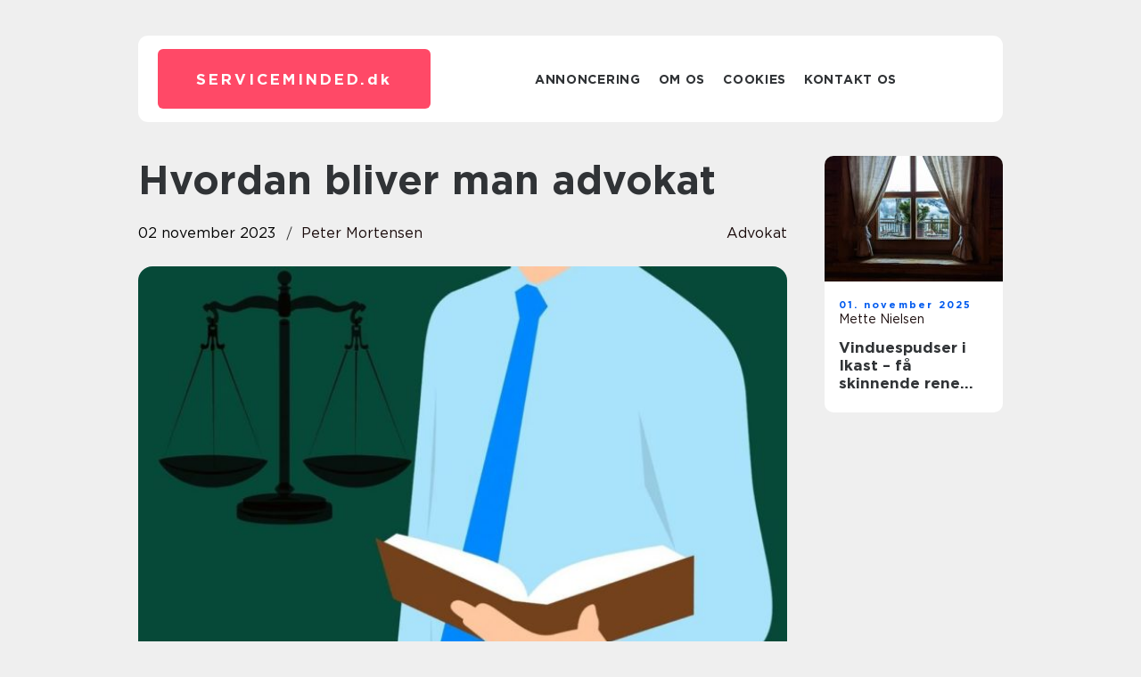

--- FILE ---
content_type: text/html; charset=UTF-8
request_url: https://serviceminded.dk/hvordan-bliver-man-advokat/
body_size: 17910
content:
<!doctype html>
<html lang="da-DK">
<head><meta charset="UTF-8"><script >var _wpmeteor={"rdelay":2000,"elementor-animations":true,"elementor-pp":true,"v":"2.3.10"};if(navigator.userAgent.match(/MSIE|Internet Explorer/i)||navigator.userAgent.match(/Trident\/7\..*?rv:11/i)){var href=document.location.href;if(!href.match(/[?&]wpmeteordisable/)){if(href.indexOf("?")==-1){if(href.indexOf("#")==-1){document.location.href=href+"?wpmeteordisable=1"}else{document.location.href=href.replace("#","?wpmeteordisable=1#")}}else{if(href.indexOf("#")==-1){document.location.href=href+"&wpmeteordisable=1"}else{document.location.href=href.replace("#","&wpmeteordisable=1#")}}}}</script><script >!function(t){var e={};function n(r){if(e[r])return e[r].exports;var o=e[r]={i:r,l:!1,exports:{}};return t[r].call(o.exports,o,o.exports,n),o.l=!0,o.exports}n.m=t,n.c=e,n.d=function(t,e,r){n.o(t,e)||Object.defineProperty(t,e,{enumerable:!0,get:r})},n.r=function(t){"undefined"!=typeof Symbol&&Symbol.toStringTag&&Object.defineProperty(t,Symbol.toStringTag,{value:"Module"}),Object.defineProperty(t,"__esModule",{value:!0})},n.t=function(t,e){if(1&e&&(t=n(t)),8&e)return t;if(4&e&&"object"==typeof t&&t&&t.__esModule)return t;var r=Object.create(null);if(n.r(r),Object.defineProperty(r,"default",{enumerable:!0,value:t}),2&e&&"string"!=typeof t)for(var o in t)n.d(r,o,function(e){return t[e]}.bind(null,o));return r},n.n=function(t){var e=t&&t.__esModule?function(){return t.default}:function(){return t};return n.d(e,"a",e),e},n.o=function(t,e){return Object.prototype.hasOwnProperty.call(t,e)},n.p="/",n(n.s=0)}([function(t,e,n){t.exports=n(1)},function(t,e,n){"use strict";n.r(e);var r=new(function(){function t(){this.l=[]}var e=t.prototype;return e.emit=function(t,e){void 0===e&&(e=null),this.l[t]&&this.l[t].forEach((function(t){return t(e)}))},e.on=function(t,e){var n;(n=this.l)[t]||(n[t]=[]),this.l[t].push(e)},e.off=function(t,e){this.l[t]=(this.l[t]||[]).filter((function(t){return t!==e}))},t}()),o=new Date,i=document,a=function(){function t(){this.known=[]}var e=t.prototype;return e.init=function(){var t,e=this,n=!1,o=function(t){if(!n&&t&&t.fn&&!t.__wpmeteor){var r=function(e){return i.addEventListener("DOMContentLoaded",(function(n){e.bind(i)(t,n)})),this};e.known.push([t,t.fn.ready,t.fn.init.prototype.ready]),t.fn.ready=r,t.fn.init.prototype.ready=r,t.__wpmeteor=!0}return t};window.jQuery&&(t=o(window.jQuery)),Object.defineProperty(window,"jQuery",{get:function(){return t},set:function(e){return t=o(e)}}),r.on("l",(function(){return n=!0}))},e.unmock=function(){this.known.forEach((function(t){var e=t[0],n=t[1],r=t[2];e.fn.ready=n,e.fn.init.prototype.ready=r}))},t}(),c={};!function(t,e){try{var n=Object.defineProperty({},e,{get:function(){c[e]=!0}});t.addEventListener(e,null,n),t.removeEventListener(e,null,n)}catch(t){}}(window,"passive");var u=c,f=window,d=document,s=["mouseover","keydown","touchmove","touchend","wheel"],l=["mouseover","mouseout","touchstart","touchmove","touchend","click"],p="data-wpmeteor-",v=function(){function t(){}return t.prototype.init=function(t){var e=!1,n=!1,o=function t(o){e||(e=!0,s.forEach((function(e){return d.body.removeEventListener(e,t,u)})),clearTimeout(n),location.href.match(/wpmeteornopreload/)||r.emit("pre"),r.emit("fi"))},i=function(t){var e=new MouseEvent("click",{view:t.view,bubbles:!0,cancelable:!0});return Object.defineProperty(e,"target",{writable:!1,value:t.target}),e};t<1e4&&r.on("i",(function(){e||(n=setTimeout(o,t))}));var a=[],c=function(t){t.target&&"dispatchEvent"in t.target&&("click"===t.type?(t.preventDefault(),t.stopPropagation(),a.push(i(t))):"touchmove"!==t.type&&a.push(t),t.target.setAttribute(p+t.type,!0))};r.on("l",(function(){var t;for(l.forEach((function(t){return f.removeEventListener(t,c)}));t=a.shift();){var e=t.target;e.getAttribute(p+"touchstart")&&e.getAttribute(p+"touchend")&&!e.getAttribute(p+"click")?(e.getAttribute(p+"touchmove")||(e.removeAttribute(p+"touchmove"),a.push(i(t))),e.removeAttribute(p+"touchstart"),e.removeAttribute(p+"touchend")):e.removeAttribute(p+t.type),e.dispatchEvent(t)}}));d.addEventListener("DOMContentLoaded",(function t(){s.forEach((function(t){return d.body.addEventListener(t,o,u)})),l.forEach((function(t){return f.addEventListener(t,c)})),d.removeEventListener("DOMContentLoaded",t)}))},t}(),m=document,h=m.createElement("span");h.setAttribute("id","elementor-device-mode"),h.setAttribute("class","elementor-screen-only");var y=window,b=document,g=b.documentElement,w=function(t){return t.getAttribute("class")||""},E=function(t,e){return t.setAttribute("class",e)},L=function(){window.addEventListener("load",(function(){var t=(m.body.appendChild(h),getComputedStyle(h,":after").content.replace(/"/g,"")),e=Math.max(g.clientWidth||0,y.innerWidth||0),n=Math.max(g.clientHeight||0,y.innerHeight||0),o=["_animation_"+t,"animation_"+t,"_animation","_animation","animation"];Array.from(b.querySelectorAll(".elementor-invisible")).forEach((function(t){var i=t.getBoundingClientRect();if(i.top+y.scrollY<=n&&i.left+y.scrollX<e)try{var a=JSON.parse(t.getAttribute("data-settings"));if(a.trigger_source)return;for(var c,u=a._animation_delay||a.animation_delay||0,f=0;f<o.length;f++)if(a[o[f]]){o[f],c=a[o[f]];break}if(c){var d=w(t),s="none"===c?d:d+" animated "+c,l=setTimeout((function(){E(t,s.replace(/\belementor\-invisible\b/,"")),o.forEach((function(t){return delete a[t]})),t.setAttribute("data-settings",JSON.stringify(a))}),u);r.on("fi",(function(){clearTimeout(l),E(t,w(t).replace(new RegExp("\b"+c+"\b"),""))}))}}catch(t){console.error(t)}}))}))},S=document,A="querySelectorAll",O="data-in-mega_smartmenus",_="DOMContentLoaded",j="readystatechange",P="message",k=console.error;!function(t,e,n,i,c,u,f,d,s){var l,p,m=t.constructor.name+"::",h=e.constructor.name+"::",y=function(e,n){n=n||t;for(var r=0;r<this.length;r++)e.call(n,this[r],r,this)};"NodeList"in t&&!NodeList.prototype.forEach&&(NodeList.prototype.forEach=y),"HTMLCollection"in t&&!HTMLCollection.prototype.forEach&&(HTMLCollection.prototype.forEach=y),_wpmeteor["elementor-animations"]&&L(),_wpmeteor["elementor-pp"]&&function(){var t=S.createElement("div");t.innerHTML='<span class="sub-arrow --wp-meteor"><i class="fa" aria-hidden="true"></i></span>';var e=t.firstChild;S.addEventListener("DOMContentLoaded",(function(){Array.from(S[A](".pp-advanced-menu ul")).forEach((function(t){if(!t.getAttribute(O)){(t.getAttribute("class")||"").match(/\bmega\-menu\b/)&&t[A]("ul").forEach((function(t){t.setAttribute(O,!0)}));var n=function(t){for(var e=[];t=t.previousElementSibling;)e.push(t);return e}(t),r=n.filter((function(t){return t})).filter((function(t){return"A"===t.tagName})).pop();if(r||(r=n.map((function(t){return Array.from(t[A]("a"))})).filter((function(t){return t})).flat().pop()),r){var o=e.cloneNode(!0);r.appendChild(o),new MutationObserver((function(t){t.forEach((function(t){t.addedNodes.forEach((function(t){if(1===t.nodeType&&"SPAN"===t.tagName)try{r.removeChild(o)}catch(t){}}))}))})).observe(r,{childList:!0})}}}))}))}();var b,g,w=[],E=[],x={},C=!1,T=!1,M=setTimeout;var N=e[n].bind(e),R=e[i].bind(e),H=t[n].bind(t),D=t[i].bind(t);"undefined"!=typeof EventTarget&&(b=EventTarget.prototype.addEventListener,g=EventTarget.prototype.removeEventListener,N=b.bind(e),R=g.bind(e),H=b.bind(t),D=g.bind(t));var z,q=e.createElement.bind(e),B=e.__proto__.__lookupGetter__("readyState").bind(e);Object.defineProperty(e,"readyState",{get:function(){return z||B()},set:function(t){return z=t}});var Q=function(t){return E.filter((function(e,n){var r=e[0],o=(e[1],e[2]);if(!(t.indexOf(r.type)<0)){o||(o=r.target);try{for(var i=o.constructor.name+"::"+r.type,a=0;a<x[i].length;a++){if(x[i][a])if(!W[i+"::"+n+"::"+a])return!0}}catch(t){}}})).length},W={},I=function(t){E.forEach((function(n,r){var o=n[0],i=n[1],a=n[2];if(!(t.indexOf(o.type)<0)){a||(a=o.target);try{var c=a.constructor.name+"::"+o.type;if((x[c]||[]).length)for(var u=0;u<x[c].length;u++){var f=x[c][u];if(f){var d=c+"::"+r+"::"+u;if(!W[d]){W[d]=!0,e.readyState=i;try{f.hasOwnProperty("prototype")&&f.prototype.constructor!==f?f(o):f.bind(a)(o)}catch(t){k(t,f)}}}}}catch(t){k(t)}}}))};N(_,(function(t){E.push([t,e.readyState,e])})),N(j,(function(t){E.push([t,e.readyState,e])})),H(_,(function(n){E.push([n,e.readyState,t])})),H(d,(function(n){E.push([n,e.readyState,t]),G||I([_,j,P,d])}));var J=function(n){E.push([n,e.readyState,t])};H(P,J),r.on("fi",(function(){T=!0,G=!0,e.readyState="loading",M(X)}));H(d,(function t(){C=!0,T&&!G&&(e.readyState="loading",M(X)),D(d,t)})),(new v).init(_wpmeteor.rdelay);var F=new a;F.init();var G=!1,X=function n(){var o=w.shift();if(o)if(o[c]("data-src"))o.hasAttribute("data-async")?(U(o),M(n)):U(o,n);else if("javascript/blocked"==o.type)U(o),M(n);else if(o.hasAttribute("data-wpmeteor-onload")){var i=o[c]("data-wpmeteor-onload");try{new Function(i).call(o)}catch(t){k(t)}M(n)}else M(n);else if(Q([_,j,P]))I([_,j,P]),M(n);else if(T&&C)if(Q([d,P]))I([d,P]),M(n);else{if(t.RocketLazyLoadScripts)try{RocketLazyLoadScripts.run()}catch(t){k(t)}e.readyState="complete",D(P,J),(x[m+"message"]||[]).forEach((function(t){H(P,t)})),F.unmock(),Z=N,$=R,nt=H,rt=D,G=!1,setTimeout((function(){return r.emit("l")}))}else G=!1},Y=function(t){for(var n=e.createElement("SCRIPT"),r=t.attributes,o=r.length-1;o>=0;o--)n.setAttribute(r[o].name,r[o].value);return n.bypass=!0,n.type=t.hasAttribute("data-wpmeteor-module")?"module":"text/javascript",(t.text||"").match(/^\s*class RocketLazyLoadScripts/)?n.text=t.text.replace(/^\s*class RocketLazyLoadScripts/,"window.RocketLazyLoadScripts=class").replace("RocketLazyLoadScripts.run();",""):n.text=t.text,n[f]("data-wpmeteor-after"),n},K=function(t,e){var n=t.parentNode;n&&n.replaceChild(e,t)},U=function(t,e){if(t[c]("data-src")){var r=Y(t),o=b?b.bind(r):r[n].bind(r);if(e){var i=function(){return M(e)};o(d,i),o(s,i)}r.src=t[c]("data-src"),r[f]("data-src"),K(t,r)}else"javascript/blocked"===t.type?K(t,Y(t)):onLoad&&onLoad()},V=function(t,e){var n=(x[t]||[]).indexOf(e);if(n>=0)return x[t][n]=void 0,!0},Z=function(t,e){if(e&&(t===_||t===j)){var n=h+t;return x[n]=x[n]||[],void x[n].push(e)}for(var r=arguments.length,o=new Array(r>2?r-2:0),i=2;i<r;i++)o[i-2]=arguments[i];return N.apply(void 0,[t,e].concat(o))},$=function(t,e){t===_&&V(h+t,e);return R(t,e)};Object.defineProperties(e,((l={})[n]={get:function(){return Z},set:function(){return Z}},l[i]={get:function(){return $},set:function(){return $}},l)),r.on("pre",(function(){return w.forEach((function(t){var n=t[c]("data-src");if(n){var r=q("link");r.rel="pre"+d,r.as="script",r.href=n,r.crossorigin=!0,e.head.appendChild(r)}}))})),N(_,(function(){e.querySelectorAll("script[data-wpmeteor-after]").forEach((function(t){return w.push(t)}));var t=["link"].map((function(t){return t+"[data-wpmeteor-onload]"})).join(",");e.querySelectorAll(t).forEach((function(t){return w.push(t)}))}));var tt=function(t){if(e.currentScript)try{var n=e.currentScript.parentElement,r=e.currentScript.nextSibling,i=document.createElement("div");i.innerHTML=t,Array.from(i.childNodes).forEach((function(t){"SCRIPT"===t.nodeName?n.insertBefore(Y(t),r):n.insertBefore(t,r)}))}catch(t){console.error(t)}else k((new Date-o)/1e3,"document.currentScript not set",t)},et=function(t){return tt(t+"\n")};Object.defineProperties(e,{write:{get:function(){return tt},set:function(t){return tt=t}},writeln:{get:function(){return et},set:function(t){return et=t}}});var nt=function(t,e){if(e&&(t===d||t===_||t===P)){var n=t===_?h+t:m+t;return x[n]=x[n]||[],void x[n].push(e)}for(var r=arguments.length,o=new Array(r>2?r-2:0),i=2;i<r;i++)o[i-2]=arguments[i];return H.apply(void 0,[t,e].concat(o))},rt=function(t,e){t===d&&V(t===_?h+t:m+t,e);return D(t,e)};Object.defineProperties(t,((p={})[n]={get:function(){return nt},set:function(){return nt}},p[i]={get:function(){return rt},set:function(){return rt}},p));var ot=function(t){var e;return{get:function(){return e},set:function(n){return e&&V(t,n),x[t]=x[t]||[],x[t].push(n),e=n}}},it=ot(m+d);Object.defineProperty(t,"onload",it),N(_,(function(){Object.defineProperty(e.body,"onload",it)})),Object.defineProperty(e,"onreadystatechange",ot(h+j)),Object.defineProperty(t,"onmessage",ot(m+P));var at=1,ct=function(){--at||r.emit("i")};H(d,(function t(){M((function(){e.querySelectorAll("img").forEach((function(t){if(!t.complete&&(t.currentSrc||t.src)&&"lazy"==!(t.loading||"").toLowerCase()||(r=t.getBoundingClientRect(),o=window.innerHeight||document.documentElement.clientHeight,i=window.innerWidth||document.documentElement.clientWidth,r.top>=-1*o*1&&r.left>=-1*i*1&&r.bottom<=2*o&&r.right<=2*i)){var e=new Image;e[n](d,ct),e[n](s,ct),e.src=t.currentSrc||t.src,at++}var r,o,i})),ct()})),D(d,t)}));var ut=Object.defineProperty;Object.defineProperty=function(n,r,o){return n===t&&["jQuery","onload"].indexOf(r)>=0||(n===e||n===e.body)&&["readyState","write"].indexOf(r)>=0?n:ut(n,r,o)},Object.defineProperties=function(t,e){for(var n in e)Object.defineProperty(t,n,e[n]);return t}}(window,document,"addEventListener","removeEventListener","getAttribute",0,"removeAttribute","load","error")}]);
</script>
    
    <meta name="viewport" content="width=device-width, initial-scale=1">

    <link rel="apple-touch-icon" sizes="180x180" href="https://serviceminded.dk/wp-content/themes/klikko7_d_04_06_2025/dest/images/favicon.png">
    <link rel="icon" type="image/png" sizes="32x32" href="https://serviceminded.dk/wp-content/themes/klikko7_d_04_06_2025/dest/images/favicon.png">
    <link rel="icon" type="image/png" sizes="16x16" href="https://serviceminded.dk/wp-content/themes/klikko7_d_04_06_2025/dest/images/favicon.png">
    <link href="https://serviceminded.dk/wp-content/themes/klikko7_d_04_06_2025/dest/fonts/fonts.css" rel="stylesheet">
            <title>Hvordan bliver man advokat</title>
    <meta name='robots' content='index, follow' />

	<!-- This site is optimized with the Yoast SEO plugin v25.3.1 - https://yoast.com/wordpress/plugins/seo/ -->
	<meta name="description" content="Vil du vide, hvordan du bliver advokat? Læs vores omfattende artikel, der dækker alt, du behøver at vide om trinene til at forfølge en karriere inden for jura og den historiske udvikling af advokatfaget. Få en dybdegående indsigt og bliv inspireret til at tage de nødvendige skridt til at opnå succes som advokat." />
	<link rel="canonical" href="https://serviceminded.dk/hvordan-bliver-man-advokat/" />
	<meta property="og:locale" content="da_DK" />
	<meta property="og:type" content="article" />
	<meta property="og:title" content="Hvordan Bliver Man Advokat? En Komplet Guide til at Forfølge en Karriere inden for Jura" />
	<meta property="og:description" content="Vil du vide, hvordan du bliver advokat? Læs vores omfattende artikel, der dækker alt, du behøver at vide om trinene til at forfølge en karriere inden for jura og den historiske udvikling af advokatfaget. Få en dybdegående indsigt og bliv inspireret til at tage de nødvendige skridt til at opnå succes som advokat." />
	<meta property="og:url" content="https://serviceminded.dk/hvordan-bliver-man-advokat/" />
	<meta property="og:site_name" content="Professionel hjælp til bedre kundeoplevelser og service" />
	<meta property="article:published_time" content="2023-11-02T03:39:29+00:00" />
	<meta property="og:image" content="https://serviceminded.dk/wp-content/uploads/2023/11/pixabay-3268430.jpeg" />
	<meta property="og:image:width" content="1000" />
	<meta property="og:image:height" content="759" />
	<meta property="og:image:type" content="image/jpeg" />
	<meta name="author" content="Peter Mortensen" />
	<meta name="twitter:card" content="summary_large_image" />
	<script type="application/ld+json" class="yoast-schema-graph">{"@context":"https://schema.org","@graph":[{"@type":"WebPage","@id":"https://serviceminded.dk/hvordan-bliver-man-advokat/","url":"https://serviceminded.dk/hvordan-bliver-man-advokat/","name":"Hvordan Bliver Man Advokat? En Komplet Guide til at Forfølge en Karriere inden for Jura","isPartOf":{"@id":"https://serviceminded.dk/#website"},"primaryImageOfPage":{"@id":"https://serviceminded.dk/hvordan-bliver-man-advokat/#primaryimage"},"image":{"@id":"https://serviceminded.dk/hvordan-bliver-man-advokat/#primaryimage"},"thumbnailUrl":"https://serviceminded.dk/wp-content/uploads/2023/11/pixabay-3268430.jpeg","datePublished":"2023-11-02T03:39:29+00:00","author":{"@id":"https://serviceminded.dk/#/schema/person/86ac4b42b932e9fb359541ced3e344dd"},"description":"Vil du vide, hvordan du bliver advokat? Læs vores omfattende artikel, der dækker alt, du behøver at vide om trinene til at forfølge en karriere inden for jura og den historiske udvikling af advokatfaget. Få en dybdegående indsigt og bliv inspireret til at tage de nødvendige skridt til at opnå succes som advokat.","breadcrumb":{"@id":"https://serviceminded.dk/hvordan-bliver-man-advokat/#breadcrumb"},"inLanguage":"da-DK","potentialAction":[{"@type":"ReadAction","target":["https://serviceminded.dk/hvordan-bliver-man-advokat/"]}]},{"@type":"ImageObject","inLanguage":"da-DK","@id":"https://serviceminded.dk/hvordan-bliver-man-advokat/#primaryimage","url":"https://serviceminded.dk/wp-content/uploads/2023/11/pixabay-3268430.jpeg","contentUrl":"https://serviceminded.dk/wp-content/uploads/2023/11/pixabay-3268430.jpeg","width":1000,"height":759},{"@type":"BreadcrumbList","@id":"https://serviceminded.dk/hvordan-bliver-man-advokat/#breadcrumb","itemListElement":[{"@type":"ListItem","position":1,"name":"Hjem","item":"https://serviceminded.dk/"},{"@type":"ListItem","position":2,"name":"Hvordan bliver man advokat"}]},{"@type":"WebSite","@id":"https://serviceminded.dk/#website","url":"https://serviceminded.dk/","name":"Professionel hjælp til bedre kundeoplevelser og service","description":"Vi er din kilde til professionel service og kundepleje. Få hjælp og vejledning her.","potentialAction":[{"@type":"SearchAction","target":{"@type":"EntryPoint","urlTemplate":"https://serviceminded.dk/?s={search_term_string}"},"query-input":{"@type":"PropertyValueSpecification","valueRequired":true,"valueName":"search_term_string"}}],"inLanguage":"da-DK"},{"@type":"Person","@id":"https://serviceminded.dk/#/schema/person/86ac4b42b932e9fb359541ced3e344dd","name":"Peter Mortensen","image":{"@type":"ImageObject","inLanguage":"da-DK","@id":"https://serviceminded.dk/#/schema/person/image/","url":"https://secure.gravatar.com/avatar/3533387db6842180ab9026a4bdc4b47c19cc2438cc5a3f31ca5581bc23fd3a1e?s=96&d=mm&r=g","contentUrl":"https://secure.gravatar.com/avatar/3533387db6842180ab9026a4bdc4b47c19cc2438cc5a3f31ca5581bc23fd3a1e?s=96&d=mm&r=g","caption":"Peter Mortensen"},"url":"https://serviceminded.dk/author/peter_mortensen/"}]}</script>
	<!-- / Yoast SEO plugin. -->


<link rel="alternate" type="application/rss+xml" title="Professionel hjælp til bedre kundeoplevelser og service &raquo; Hvordan bliver man advokat-kommentar-feed" href="https://serviceminded.dk/hvordan-bliver-man-advokat/feed/" />
<link rel="alternate" title="oEmbed (JSON)" type="application/json+oembed" href="https://serviceminded.dk/wp-json/oembed/1.0/embed?url=https%3A%2F%2Fserviceminded.dk%2Fhvordan-bliver-man-advokat%2F" />
<link rel="alternate" title="oEmbed (XML)" type="text/xml+oembed" href="https://serviceminded.dk/wp-json/oembed/1.0/embed?url=https%3A%2F%2Fserviceminded.dk%2Fhvordan-bliver-man-advokat%2F&#038;format=xml" />
<style id='wp-img-auto-sizes-contain-inline-css' type='text/css'>
img:is([sizes=auto i],[sizes^="auto," i]){contain-intrinsic-size:3000px 1500px}
/*# sourceURL=wp-img-auto-sizes-contain-inline-css */
</style>
<style id='wp-emoji-styles-inline-css' type='text/css'>

	img.wp-smiley, img.emoji {
		display: inline !important;
		border: none !important;
		box-shadow: none !important;
		height: 1em !important;
		width: 1em !important;
		margin: 0 0.07em !important;
		vertical-align: -0.1em !important;
		background: none !important;
		padding: 0 !important;
	}
/*# sourceURL=wp-emoji-styles-inline-css */
</style>
<style id='wp-block-library-inline-css' type='text/css'>
:root{--wp-block-synced-color:#7a00df;--wp-block-synced-color--rgb:122,0,223;--wp-bound-block-color:var(--wp-block-synced-color);--wp-editor-canvas-background:#ddd;--wp-admin-theme-color:#007cba;--wp-admin-theme-color--rgb:0,124,186;--wp-admin-theme-color-darker-10:#006ba1;--wp-admin-theme-color-darker-10--rgb:0,107,160.5;--wp-admin-theme-color-darker-20:#005a87;--wp-admin-theme-color-darker-20--rgb:0,90,135;--wp-admin-border-width-focus:2px}@media (min-resolution:192dpi){:root{--wp-admin-border-width-focus:1.5px}}.wp-element-button{cursor:pointer}:root .has-very-light-gray-background-color{background-color:#eee}:root .has-very-dark-gray-background-color{background-color:#313131}:root .has-very-light-gray-color{color:#eee}:root .has-very-dark-gray-color{color:#313131}:root .has-vivid-green-cyan-to-vivid-cyan-blue-gradient-background{background:linear-gradient(135deg,#00d084,#0693e3)}:root .has-purple-crush-gradient-background{background:linear-gradient(135deg,#34e2e4,#4721fb 50%,#ab1dfe)}:root .has-hazy-dawn-gradient-background{background:linear-gradient(135deg,#faaca8,#dad0ec)}:root .has-subdued-olive-gradient-background{background:linear-gradient(135deg,#fafae1,#67a671)}:root .has-atomic-cream-gradient-background{background:linear-gradient(135deg,#fdd79a,#004a59)}:root .has-nightshade-gradient-background{background:linear-gradient(135deg,#330968,#31cdcf)}:root .has-midnight-gradient-background{background:linear-gradient(135deg,#020381,#2874fc)}:root{--wp--preset--font-size--normal:16px;--wp--preset--font-size--huge:42px}.has-regular-font-size{font-size:1em}.has-larger-font-size{font-size:2.625em}.has-normal-font-size{font-size:var(--wp--preset--font-size--normal)}.has-huge-font-size{font-size:var(--wp--preset--font-size--huge)}.has-text-align-center{text-align:center}.has-text-align-left{text-align:left}.has-text-align-right{text-align:right}.has-fit-text{white-space:nowrap!important}#end-resizable-editor-section{display:none}.aligncenter{clear:both}.items-justified-left{justify-content:flex-start}.items-justified-center{justify-content:center}.items-justified-right{justify-content:flex-end}.items-justified-space-between{justify-content:space-between}.screen-reader-text{border:0;clip-path:inset(50%);height:1px;margin:-1px;overflow:hidden;padding:0;position:absolute;width:1px;word-wrap:normal!important}.screen-reader-text:focus{background-color:#ddd;clip-path:none;color:#444;display:block;font-size:1em;height:auto;left:5px;line-height:normal;padding:15px 23px 14px;text-decoration:none;top:5px;width:auto;z-index:100000}html :where(.has-border-color){border-style:solid}html :where([style*=border-top-color]){border-top-style:solid}html :where([style*=border-right-color]){border-right-style:solid}html :where([style*=border-bottom-color]){border-bottom-style:solid}html :where([style*=border-left-color]){border-left-style:solid}html :where([style*=border-width]){border-style:solid}html :where([style*=border-top-width]){border-top-style:solid}html :where([style*=border-right-width]){border-right-style:solid}html :where([style*=border-bottom-width]){border-bottom-style:solid}html :where([style*=border-left-width]){border-left-style:solid}html :where(img[class*=wp-image-]){height:auto;max-width:100%}:where(figure){margin:0 0 1em}html :where(.is-position-sticky){--wp-admin--admin-bar--position-offset:var(--wp-admin--admin-bar--height,0px)}@media screen and (max-width:600px){html :where(.is-position-sticky){--wp-admin--admin-bar--position-offset:0px}}

/*# sourceURL=wp-block-library-inline-css */
</style><style id='global-styles-inline-css' type='text/css'>
:root{--wp--preset--aspect-ratio--square: 1;--wp--preset--aspect-ratio--4-3: 4/3;--wp--preset--aspect-ratio--3-4: 3/4;--wp--preset--aspect-ratio--3-2: 3/2;--wp--preset--aspect-ratio--2-3: 2/3;--wp--preset--aspect-ratio--16-9: 16/9;--wp--preset--aspect-ratio--9-16: 9/16;--wp--preset--color--black: #000000;--wp--preset--color--cyan-bluish-gray: #abb8c3;--wp--preset--color--white: #ffffff;--wp--preset--color--pale-pink: #f78da7;--wp--preset--color--vivid-red: #cf2e2e;--wp--preset--color--luminous-vivid-orange: #ff6900;--wp--preset--color--luminous-vivid-amber: #fcb900;--wp--preset--color--light-green-cyan: #7bdcb5;--wp--preset--color--vivid-green-cyan: #00d084;--wp--preset--color--pale-cyan-blue: #8ed1fc;--wp--preset--color--vivid-cyan-blue: #0693e3;--wp--preset--color--vivid-purple: #9b51e0;--wp--preset--gradient--vivid-cyan-blue-to-vivid-purple: linear-gradient(135deg,rgb(6,147,227) 0%,rgb(155,81,224) 100%);--wp--preset--gradient--light-green-cyan-to-vivid-green-cyan: linear-gradient(135deg,rgb(122,220,180) 0%,rgb(0,208,130) 100%);--wp--preset--gradient--luminous-vivid-amber-to-luminous-vivid-orange: linear-gradient(135deg,rgb(252,185,0) 0%,rgb(255,105,0) 100%);--wp--preset--gradient--luminous-vivid-orange-to-vivid-red: linear-gradient(135deg,rgb(255,105,0) 0%,rgb(207,46,46) 100%);--wp--preset--gradient--very-light-gray-to-cyan-bluish-gray: linear-gradient(135deg,rgb(238,238,238) 0%,rgb(169,184,195) 100%);--wp--preset--gradient--cool-to-warm-spectrum: linear-gradient(135deg,rgb(74,234,220) 0%,rgb(151,120,209) 20%,rgb(207,42,186) 40%,rgb(238,44,130) 60%,rgb(251,105,98) 80%,rgb(254,248,76) 100%);--wp--preset--gradient--blush-light-purple: linear-gradient(135deg,rgb(255,206,236) 0%,rgb(152,150,240) 100%);--wp--preset--gradient--blush-bordeaux: linear-gradient(135deg,rgb(254,205,165) 0%,rgb(254,45,45) 50%,rgb(107,0,62) 100%);--wp--preset--gradient--luminous-dusk: linear-gradient(135deg,rgb(255,203,112) 0%,rgb(199,81,192) 50%,rgb(65,88,208) 100%);--wp--preset--gradient--pale-ocean: linear-gradient(135deg,rgb(255,245,203) 0%,rgb(182,227,212) 50%,rgb(51,167,181) 100%);--wp--preset--gradient--electric-grass: linear-gradient(135deg,rgb(202,248,128) 0%,rgb(113,206,126) 100%);--wp--preset--gradient--midnight: linear-gradient(135deg,rgb(2,3,129) 0%,rgb(40,116,252) 100%);--wp--preset--font-size--small: 13px;--wp--preset--font-size--medium: 20px;--wp--preset--font-size--large: 36px;--wp--preset--font-size--x-large: 42px;--wp--preset--spacing--20: 0.44rem;--wp--preset--spacing--30: 0.67rem;--wp--preset--spacing--40: 1rem;--wp--preset--spacing--50: 1.5rem;--wp--preset--spacing--60: 2.25rem;--wp--preset--spacing--70: 3.38rem;--wp--preset--spacing--80: 5.06rem;--wp--preset--shadow--natural: 6px 6px 9px rgba(0, 0, 0, 0.2);--wp--preset--shadow--deep: 12px 12px 50px rgba(0, 0, 0, 0.4);--wp--preset--shadow--sharp: 6px 6px 0px rgba(0, 0, 0, 0.2);--wp--preset--shadow--outlined: 6px 6px 0px -3px rgb(255, 255, 255), 6px 6px rgb(0, 0, 0);--wp--preset--shadow--crisp: 6px 6px 0px rgb(0, 0, 0);}:where(.is-layout-flex){gap: 0.5em;}:where(.is-layout-grid){gap: 0.5em;}body .is-layout-flex{display: flex;}.is-layout-flex{flex-wrap: wrap;align-items: center;}.is-layout-flex > :is(*, div){margin: 0;}body .is-layout-grid{display: grid;}.is-layout-grid > :is(*, div){margin: 0;}:where(.wp-block-columns.is-layout-flex){gap: 2em;}:where(.wp-block-columns.is-layout-grid){gap: 2em;}:where(.wp-block-post-template.is-layout-flex){gap: 1.25em;}:where(.wp-block-post-template.is-layout-grid){gap: 1.25em;}.has-black-color{color: var(--wp--preset--color--black) !important;}.has-cyan-bluish-gray-color{color: var(--wp--preset--color--cyan-bluish-gray) !important;}.has-white-color{color: var(--wp--preset--color--white) !important;}.has-pale-pink-color{color: var(--wp--preset--color--pale-pink) !important;}.has-vivid-red-color{color: var(--wp--preset--color--vivid-red) !important;}.has-luminous-vivid-orange-color{color: var(--wp--preset--color--luminous-vivid-orange) !important;}.has-luminous-vivid-amber-color{color: var(--wp--preset--color--luminous-vivid-amber) !important;}.has-light-green-cyan-color{color: var(--wp--preset--color--light-green-cyan) !important;}.has-vivid-green-cyan-color{color: var(--wp--preset--color--vivid-green-cyan) !important;}.has-pale-cyan-blue-color{color: var(--wp--preset--color--pale-cyan-blue) !important;}.has-vivid-cyan-blue-color{color: var(--wp--preset--color--vivid-cyan-blue) !important;}.has-vivid-purple-color{color: var(--wp--preset--color--vivid-purple) !important;}.has-black-background-color{background-color: var(--wp--preset--color--black) !important;}.has-cyan-bluish-gray-background-color{background-color: var(--wp--preset--color--cyan-bluish-gray) !important;}.has-white-background-color{background-color: var(--wp--preset--color--white) !important;}.has-pale-pink-background-color{background-color: var(--wp--preset--color--pale-pink) !important;}.has-vivid-red-background-color{background-color: var(--wp--preset--color--vivid-red) !important;}.has-luminous-vivid-orange-background-color{background-color: var(--wp--preset--color--luminous-vivid-orange) !important;}.has-luminous-vivid-amber-background-color{background-color: var(--wp--preset--color--luminous-vivid-amber) !important;}.has-light-green-cyan-background-color{background-color: var(--wp--preset--color--light-green-cyan) !important;}.has-vivid-green-cyan-background-color{background-color: var(--wp--preset--color--vivid-green-cyan) !important;}.has-pale-cyan-blue-background-color{background-color: var(--wp--preset--color--pale-cyan-blue) !important;}.has-vivid-cyan-blue-background-color{background-color: var(--wp--preset--color--vivid-cyan-blue) !important;}.has-vivid-purple-background-color{background-color: var(--wp--preset--color--vivid-purple) !important;}.has-black-border-color{border-color: var(--wp--preset--color--black) !important;}.has-cyan-bluish-gray-border-color{border-color: var(--wp--preset--color--cyan-bluish-gray) !important;}.has-white-border-color{border-color: var(--wp--preset--color--white) !important;}.has-pale-pink-border-color{border-color: var(--wp--preset--color--pale-pink) !important;}.has-vivid-red-border-color{border-color: var(--wp--preset--color--vivid-red) !important;}.has-luminous-vivid-orange-border-color{border-color: var(--wp--preset--color--luminous-vivid-orange) !important;}.has-luminous-vivid-amber-border-color{border-color: var(--wp--preset--color--luminous-vivid-amber) !important;}.has-light-green-cyan-border-color{border-color: var(--wp--preset--color--light-green-cyan) !important;}.has-vivid-green-cyan-border-color{border-color: var(--wp--preset--color--vivid-green-cyan) !important;}.has-pale-cyan-blue-border-color{border-color: var(--wp--preset--color--pale-cyan-blue) !important;}.has-vivid-cyan-blue-border-color{border-color: var(--wp--preset--color--vivid-cyan-blue) !important;}.has-vivid-purple-border-color{border-color: var(--wp--preset--color--vivid-purple) !important;}.has-vivid-cyan-blue-to-vivid-purple-gradient-background{background: var(--wp--preset--gradient--vivid-cyan-blue-to-vivid-purple) !important;}.has-light-green-cyan-to-vivid-green-cyan-gradient-background{background: var(--wp--preset--gradient--light-green-cyan-to-vivid-green-cyan) !important;}.has-luminous-vivid-amber-to-luminous-vivid-orange-gradient-background{background: var(--wp--preset--gradient--luminous-vivid-amber-to-luminous-vivid-orange) !important;}.has-luminous-vivid-orange-to-vivid-red-gradient-background{background: var(--wp--preset--gradient--luminous-vivid-orange-to-vivid-red) !important;}.has-very-light-gray-to-cyan-bluish-gray-gradient-background{background: var(--wp--preset--gradient--very-light-gray-to-cyan-bluish-gray) !important;}.has-cool-to-warm-spectrum-gradient-background{background: var(--wp--preset--gradient--cool-to-warm-spectrum) !important;}.has-blush-light-purple-gradient-background{background: var(--wp--preset--gradient--blush-light-purple) !important;}.has-blush-bordeaux-gradient-background{background: var(--wp--preset--gradient--blush-bordeaux) !important;}.has-luminous-dusk-gradient-background{background: var(--wp--preset--gradient--luminous-dusk) !important;}.has-pale-ocean-gradient-background{background: var(--wp--preset--gradient--pale-ocean) !important;}.has-electric-grass-gradient-background{background: var(--wp--preset--gradient--electric-grass) !important;}.has-midnight-gradient-background{background: var(--wp--preset--gradient--midnight) !important;}.has-small-font-size{font-size: var(--wp--preset--font-size--small) !important;}.has-medium-font-size{font-size: var(--wp--preset--font-size--medium) !important;}.has-large-font-size{font-size: var(--wp--preset--font-size--large) !important;}.has-x-large-font-size{font-size: var(--wp--preset--font-size--x-large) !important;}
/*# sourceURL=global-styles-inline-css */
</style>

<style id='classic-theme-styles-inline-css' type='text/css'>
/*! This file is auto-generated */
.wp-block-button__link{color:#fff;background-color:#32373c;border-radius:9999px;box-shadow:none;text-decoration:none;padding:calc(.667em + 2px) calc(1.333em + 2px);font-size:1.125em}.wp-block-file__button{background:#32373c;color:#fff;text-decoration:none}
/*# sourceURL=/wp-includes/css/classic-themes.min.css */
</style>
<link rel='stylesheet' id='theme-a-style-css' href='https://serviceminded.dk/wp-content/themes/klikko7_d_04_06_2025/style.css?ver=6.9' type='text/css' media='all' />
<link rel='stylesheet' id='main-style-css' href='https://serviceminded.dk/wp-content/themes/klikko7_d_04_06_2025/dest/css/app.css?ver=6.9' type='text/css' media='all' />
<link rel='stylesheet' id='owl-carousel-css' href='https://serviceminded.dk/wp-content/themes/klikko7_d_04_06_2025/dest/css/owl.carousel.min.css?ver=1' type='text/css' media='all' />
<script  data-wpmeteor-after="REORDER" type="javascript/blocked" data-src="https://serviceminded.dk/wp-includes/js/jquery/jquery.min.js?ver=3.7.1" id="jquery-core-js"></script>
<script  data-wpmeteor-after="REORDER" type="javascript/blocked" data-src="https://serviceminded.dk/wp-includes/js/jquery/jquery-migrate.min.js?ver=3.4.1" id="jquery-migrate-js"></script>
<link rel="https://api.w.org/" href="https://serviceminded.dk/wp-json/" /><link rel="alternate" title="JSON" type="application/json" href="https://serviceminded.dk/wp-json/wp/v2/posts/93" /><link rel="EditURI" type="application/rsd+xml" title="RSD" href="https://serviceminded.dk/xmlrpc.php?rsd" />
<meta name="generator" content="WordPress 6.9" />
<link rel='shortlink' href='https://serviceminded.dk/?p=93' />

    <script type="application/ld+json">
        {
          "@context": "https://schema.org",
          "@type": "NewsArticle",
          "mainEntityOfPage": {
            "@type": "WebPage",
            "@id": "https://serviceminded.dk/hvordan-bliver-man-advokat/"
          },
          "headline": "Hvordan bliver man advokat",
          "image": "https://serviceminded.dk/wp-content/uploads/2023/11/pixabay-3268430.jpeg",
          "datePublished": "2023-11-02T04:39:29+01:00",
          "dateModified":  "2023-11-02T04:39:29+01:00",
          "author": {
            "@type": "Person",
            "name": "Peter Mortensen"
          },
          "publisher": {
             "@type": "Organization",
             "name": "Professionel hjælp til bedre kundeoplevelser og service",
             "logo": {
                "@type": "ImageObject",
                "url": "https://serviceminded.dk/wp-content/themes/klikko7_d_04_06_2025/dest/images/favicon.png"
             }
          }
        }

    </script>

    </head>

<body class="wp-singular post-template-default single single-post postid-93 single-format-standard wp-theme-klikko7_d_04_06_2025">
<main>
    <div class="dzd-top-banner">
        <div id="HeaderWideBanner970" class="dzd-banner dzd-wide-banner"></div>    </div>
    <div class="dzd-main-wrapper">
        <div class="dzd-left-banner-block">
            <div id="LeftSidebarScrollBanner300" class="dzd-banner"></div>        </div>
        <div class="dzd-section-body">
            <header class="dzd-header-block">
                <div class="dzd-max-width-content dzd-container-fluid">
                    <div class="dzd-header-block__wrapper">
                        <div class="dzd-header-logo__wrapper">
                            <a href="https://serviceminded.dk" class="dzd-header-logo">
                                <span class="dzd-site-name">
                                    serviceminded.<span>dk</span>                                </span>
                            </a>
                        </div>

                        <div id="dzd-burger-nav" class="dzd-nav__burger">
                            <i class="dzd-burger-item"></i>
                            <i class="dzd-burger-item"></i>
                            <i class="dzd-burger-item"></i>
                        </div>

                        <div class="dzd-header-nav">
                            <div class="menu-klikko-main-menu-container"><ul id="menu-klikko-main-menu" class="menu"><li id="menu-item-660" class="menu-item menu-item-type-post_type menu-item-object-page menu-item-660"><a href="https://serviceminded.dk/annoncering/">Annoncering</a></li>
<li id="menu-item-661" class="menu-item menu-item-type-post_type menu-item-object-page menu-item-661"><a href="https://serviceminded.dk/om-os/">Om os</a></li>
<li id="menu-item-662" class="menu-item menu-item-type-post_type menu-item-object-page menu-item-privacy-policy menu-item-662"><a rel="privacy-policy" href="https://serviceminded.dk/cookies/">Cookies</a></li>
<li id="menu-item-663" class="menu-item menu-item-type-post_type menu-item-object-page menu-item-663"><a href="https://serviceminded.dk/kontakt-os/">Kontakt os</a></li>
</ul></div>
                            <div class="dzd-header-nav__close">
                                <span></span>
                                <span></span>
                            </div>
                        </div>
                    </div>
                    <div class="dzd-mobile-banner-top">
                        <div id="LeftSidebarScrollBanner300" class="dzd-banner"></div>                    </div>
                </div>
            </header>

    <div class="dzd-single-blog">
        <section class="dzd-main-content">
            <div class="dzd-main-block">
                <div class="dzd-hero-content">
                    <h1>Hvordan bliver man advokat</h1>
                                        <div class="dzd-hero-data">
                        <div class="dzd-card-info">
                            <div class="dzd-card-date">
                                02 november 2023                            </div>
                            <div class="dzd-card-author">
                                <a href="https://serviceminded.dk/author/peter_mortensen/">Peter Mortensen</a>                            </div>
                        </div>
                                                    <div class="dzd-card-categories">
                                <a href="https://serviceminded.dk/category/advokat/" rel="tag">Advokat</a>                            </div>
                                            </div>
                                            <div class="dzd-main-content__image">
                            <img width="728" height="475" src="https://serviceminded.dk/wp-content/uploads/2023/11/pixabay-3268430-728x475.jpeg" class="attachment-front-large size-front-large" alt="" decoding="async" fetchpriority="high" />                        </div>
                                        <div class="dzd-main-content__text">
                                                <p>Når man undersøger, hvordan man bliver advokat, er der flere vigtige faktorer, der skal tages i betragtning. I denne artikel vil vi uddybe processen med at blive advokat, herunder relevante uddannelser og kvalifikationer samt de historiske udviklinger inden for dette område.</p>
<p>1. En god og lang præsentation af &#8220;hvordan bliver man advokat&#8221;:</p>
<p>At blive advokat er en ambitiøs og udfordrende vej, der kræver engagement, dedikation og en passion for retfærdighed. Det er vigtigt at forstå, at vejen til at blive advokat kan variere afhængigt af landet og den specifikke lovgivning. I denne artikel vil vi fokusere på processen i Danmark.</p>
<p>For at blive advokat i Danmark skal man først og fremmest opnå en juridisk uddannelse. Den mest almindelige vej er at gennemføre en cand. jur. uddannelse på et dansk universitet. Dette kræver normalt en adgangsgivende eksamen som gymnasial uddannelse, og derefter en bacheloruddannelse i jura og endelig en kandidatuddannelse.</p>
<p>Under studiet i jura vil man blive introduceret for forskellige retsområder såsom strafferet, erstatningsret, kontraktsret og mange andre. Det er vigtigt at have et solidt fundament inden for de grundlæggende juridiske principper, da dette vil danne grundlag for ens videre karriere som advokat.</p>
<p>Efter at have afsluttet en cand. jur. uddannelse har man mulighed for at tage en advokatuddannelse, der er et praktisk orienteret forløb, kendt som advokatfuldmægtiguddannelsen. For at blive optaget til denne uddannelse skal man have en vis erhvervserfaring inden for jura og bestå en optagelsesprøve.</p>
<p>Advokatuddannelsen varer normalt 2-3 år og består af både juridiske kurser og praktisk erfaring, hvor man arbejder direkte med klienter og sager. Det er en afgørende fase i uddannelsen, hvor man får mulighed for at anvende den teoretiske viden fra jurastudiet i en praktisk kontekst.</p>
<p>Når uddannelsen er afsluttet, skal man bestå en advokatprøve, der er en skriftlig og mundtlig eksamen for at blive optaget til advokatsamfundet. Efter beståelse af denne prøve kan man officielt kalde sig for advokat og blive medlem af Advokatsamfundet.</p>
<p>2. Historisk gennemgang af hvordan &#8220;hvordan bliver man advokat&#8221; har udviklet sig over tid:</p>
<p>Udviklingen af advokatprofessionen har været lang og stadig fortsætter i dag. Oprindelsen af advokatprofessionen kan spores tilbage til antikkens Grækenland og Rom, hvor der var betydelige krav til juridisk uddannelse og specialisering.</p>
<p>I Europa begyndte det moderne advokatsystem at tage form i middelalderen. På dette tidspunkt blev advokater næsten udelukkende rekrutteret fra adelen og kirken, og der var ingen formel uddannelse eller krav til at blive advokat.</p>
<p>I løbet af det 19. og 20. århundrede begyndte mange europæiske lande at indføre formelle uddannelses- og eksamenskrav for advokater. Dette blev gjort for at professionalisere branchen og sikre, at advokater havde de nødvendige kvalifikationer og kompetencer til at repræsentere deres klienter ordentligt.</p>
<p>I Danmark blev Advokatsamfundet dannet i 1919, og siden da har det haft en afgørende rolle i at fastsætte og overvåge de etiske standarder og kvalifikationskrav for advokater i landet. Kravene for at blive advokat er blevet skærpet over tid for at sikre, at kun de bedst kvalificerede personer bliver optaget til Advokatsamfundet.</p>
<h2>3. Strukturering af teksten med henblik på featured snippet på Google:</h2>
<p>For at øge sandsynligheden for at blive vist som et featured snippet på en Google-søgning skal teksten struktureres på en klar og letlæselig måde. Det anbefales at bruge bullet points til at fremhæve vigtige oplysninger. Her er et eksempel:</p>
<p>&#8211; Trin til at blive advokat i Danmark:</p>
<p>   1. Gennemfør en cand. jur. uddannelse på et dansk universitet.<br />
   2. Tag en advokatuddannelse, der normalt varer 2-3 år.<br />
   3. Bestå en advokatprøve for at blive optaget til Advokatsamfundet.</p>
<p>&#8211; Historisk udvikling af advokatprofessionen:</p>
<p>&#8211; Oprindelse i antikkens Grækenland og Rom.</p>
<p>&#8211; Udvikling af moderne advokatsystem i middelalderen.</p>
<p>&#8211; Indførelse af formelle uddannelses- og eksamenskrav i det 19. og 20. århundrede.</p>
<p>&#8211; Dannelse af Advokatsamfundet i Danmark i 1919.</p>
<p>&#8211; <span style="width:560px;height:315px;display:block;margin:20px auto 40px;" class="fx-youtube-iframe-box"><br />
                                <iframe style="display:block;margin:auto;border: unset;" width="560" height="315" src="https://www.youtube.com/embed/FbDIKXHU7zE"
                                            title="lawyer" frameborder="0"
                                            allow="accelerometer; autoplay; clipboard-write; encrypted-media; gyroscope; picture-in-picture; web-share" allowfullscreen><br />
                                </iframe><br />
                            </span></p>
<p>&#8211; For at få en mere visuel forklaring på processen med at blive advokat, kan du se videoen nedenfor, der giver en grundig gennemgang af emnet.</p>
<h2>4. Afsluttende bemærkninger:</h2>
<p>
                         <picture><source srcset="https://wsnonline.dk/storage/image-gallery-images/pixabay-3665426.webp" type="image/webp"><source srcset="https://wsnonline.dk/storage/image-gallery-images/pixabay-3665426.webp" type="image/png"><img decoding="async" style="max-width: 400px!important; height: auto!important;display: block!important; margin-left: auto!important; margin-right: auto!important;" src="https://wsnonline.dk/storage/image-gallery-images/pixabay-3665426.png" alt="lawyer">
                         </picture></p>
<p>At blive advokat er en målrettet rejse, der kræver hårdt arbejde og engagement. Processen varierer afhængigt af landet og den specifikke lovgivning. I denne artikel har vi beskrevet, hvordan man bliver advokat i Danmark og givet en historisk baggrund for udviklingen af advokatprofessionen.</p>
<p>For at blive advokat i Danmark kræver det en juridisk uddannelse, efterfulgt af en advokatuddannelse og beståelse af en advokatprøve. Det er vigtigt at huske, at dette kun er en generel vejledning, og at der kan være individuelle variationer afhængigt af specifikke omstændigheder og lande.</p>
<p><span style="width:560px;height:315px;display:block;margin:20px auto 40px;" class="fx-youtube-iframe-box"><br />
                                <iframe style="display:block;margin:auto;border: unset;" width="560" height="315" src="https://www.youtube.com/embed/FngnTAqyg-Y"
                                            title="lawyer" frameborder="0"
                                            allow="accelerometer; autoplay; clipboard-write; encrypted-media; gyroscope; picture-in-picture; web-share" allowfullscreen><br />
                                </iframe><br />
                            </span></p>
<p>Her er en video, der giver en grundig gennemgang af hvordan man bliver advokat i Danmark.</p>
<p>Målgruppen for denne artikel er privatkunder og erhverv, der generelt er interesseret i at forstå processen med at blive advokat. Tonen i artiklen er informativ, og formålet er at give læserne en dybdegående forståelse af emnet og de nødvendige skridt for at forfølge en karriere som advokat.</p>
<div class="schema-faq-wrapper">
<h2 style="text-align: center; margin-bottom: 20px;"><span style="border: 1px solid black; padding: 10px 50px;">FAQ</span><br />
		</h2>
<div itemscope itemtype="https://schema.org/FAQPage" style="border: 1px solid black; padding: 20px;">
<div itemscope itemprop="mainEntity" itemtype="https://schema.org/Question">
<h3><span itemprop="name">Hvad er de grundlæggende trin for at blive advokat?</span></h3>
<div itemscope itemprop="acceptedAnswer" itemtype="https://schema.org/Answer">
<div itemprop="text">For at blive advokat skal du først få en bachelorgrad, bestå LSAT-eksamenen, tilmelde dig en juridisk skole, bestå baren og derefter starte din juridiske karriere.</div>
</p></div>
</p></div>
<div itemscope itemprop="mainEntity" itemtype="https://schema.org/Question">
<h3><span itemprop="name">Hvad er LSAT og hvorfor er det vigtigt?</span></h3>
<div itemscope itemprop="acceptedAnswer" itemtype="https://schema.org/Answer">
<div itemprop="text">LSAT (Law School Admission Test) er en standardiseret prøve, der evaluerer en persons analytiske og logiske tænkningsevner samt juridiske argumentationsevner. En god LSAT-score er vigtig for at blive optaget på en juridisk skole.</div>
</p></div>
</p></div>
<div itemscope itemprop="mainEntity" itemtype="https://schema.org/Question">
<h3><span itemprop="name">Hvilke muligheder er der efter at have fået en advokatlicens?</span></h3>
<div itemscope itemprop="acceptedAnswer" itemtype="https://schema.org/Answer">
<div itemprop="text">Efter at have fået en advokatlicens kan du vælge at arbejde som advokat i en privat advokatvirksomhed, i det offentlige eller starte din egen praksis.</div>
</p></div>
</p></div>
</p></div>
</p></div>
                        
    <div class="dzd-section-sitemap">
        <a href="https://serviceminded.dk/sitemap/" class="dzd-sitemap-title">
            Få læst flere indlæg her        </a>
    </div>

                        </div>
                    <div class="dzd-inner-content-banner dzd-middle">
    <div id="BodyMiddleWideBanner728" class="dzd-banner dzd-banner-m"></div>
    <div id="BodyMiddleMobileBanner320" class="dzd-banner dzd-banner-s"></div>
</div>                </div>
            </div>
            <aside class="dzd-sidebar-block">
                
<div class="dzd-sidebar-post">
            <div class="dzd-sidebar-post__item">
            <a href="https:\/\/aagaard-vinduespolering.dk\/" class="dzd-post-thumbnail">
                <img width="200" height="141" src="https://serviceminded.dk/wp-content/uploads/2025/11/pixabay-7542846-200x141.jpeg" class="attachment-sidebar-image size-sidebar-image" alt="Vinduespudser Ikast" decoding="async" />            </a>
            <div class="dzd-sidebar-post__body">
                
    <div class="dzd-card-footer">
        <span class="dzd-card-footer__time">
            01. november 2025        </span>
        <span class="dzd-card-footer__author">
            <a href="https://serviceminded.dk/author/mette_nielsen/">Mette Nielsen</a>        </span>
    </div>

                    <a href="https:\/\/aagaard-vinduespolering.dk\/">
                    <h3 class="dzd-short-title">Vinduespudser i Ikast &#8211; få skinnende rene vinduer nemt og enkelt</h3>
                </a>
            </div>
        </div>
        </div>
            </aside>
        </section>
        
    <h2 class="dzd-more-news">
        Flere Nyheder    </h2>

                        <div class="dzd-main-content__recent">
                                    <div class="dzd-main-block__item">
                            <div class="dzd-main-block__item__image">
            <a href="https://serviceminded.dk/portservice-ringsted-saadan-sikrer-du-driftssikre-porte-aaret-rundt/" class="dzd-post-thumbnail">
        <img width="160" height="160" src="https://serviceminded.dk/wp-content/uploads/2026/01/692af40e5eaa4-160x160.jpeg" class="attachment-front-image size-front-image" alt="Portservice Ringsted" decoding="async" />    </a>
        </div>
    <div class="dzd-main-block__item__info">
        <span class="dzd-main-block__item_date">
            15. januar 2026        </span>
        <a href="https://serviceminded.dk/portservice-ringsted-saadan-sikrer-du-driftssikre-porte-aaret-rundt/">
            <h3 class="dzd-short-title">Portservice ringsted  sådan sikrer du driftssikre porte året rundt</h3>
        </a>
    </div>
                    </div>
                                    <div class="dzd-main-block__item">
                            <div class="dzd-main-block__item__image">
            <a href="https://serviceminded.dk/tagdaekning-lund-saadan-faar-du-et-holdbart-og-taet-tag/" class="dzd-post-thumbnail">
        <img width="160" height="160" src="https://serviceminded.dk/wp-content/uploads/2026/01/67f02da8b710b-160x160.jpeg" class="attachment-front-image size-front-image" alt="Tagdækning Lund" decoding="async" />    </a>
        </div>
    <div class="dzd-main-block__item__info">
        <span class="dzd-main-block__item_date">
            15. januar 2026        </span>
        <a href="https://serviceminded.dk/tagdaekning-lund-saadan-faar-du-et-holdbart-og-taet-tag/">
            <h3 class="dzd-short-title">Tagdækning lund  sådan får du et holdbart og tæt tag</h3>
        </a>
    </div>
                    </div>
                                    <div class="dzd-main-block__item">
                            <div class="dzd-main-block__item__image">
            <a href="https://serviceminded.dk/find-en-psykolog-i-koebenhavn-en-guide-til-at-finde-den-rette-stoette/" class="dzd-post-thumbnail">
        <img width="160" height="160" src="https://serviceminded.dk/wp-content/uploads/2025/12/98PkChn547Q-160x160.jpeg" class="attachment-front-image size-front-image" alt="psykolog københavn" decoding="async" />    </a>
        </div>
    <div class="dzd-main-block__item__info">
        <span class="dzd-main-block__item_date">
            22. december 2025        </span>
        <a href="https://serviceminded.dk/find-en-psykolog-i-koebenhavn-en-guide-til-at-finde-den-rette-stoette/">
            <h3 class="dzd-short-title">Find en psykolog i København: en guide til at finde den rette støtte</h3>
        </a>
    </div>
                    </div>
                                    <div class="dzd-main-block__item">
                            <div class="dzd-main-block__item__image">
            <a href="https://serviceminded.dk/psykolog-i-koebenhavn-din-guide-til-at-navigere-i-psykologtilbud/" class="dzd-post-thumbnail">
        <img width="160" height="160" src="https://serviceminded.dk/wp-content/uploads/2025/12/68224bd94f8b3-160x160.jpeg" class="attachment-front-image size-front-image" alt="psykolog københavn" decoding="async" />    </a>
        </div>
    <div class="dzd-main-block__item__info">
        <span class="dzd-main-block__item_date">
            20. december 2025        </span>
        <a href="https://serviceminded.dk/psykolog-i-koebenhavn-din-guide-til-at-navigere-i-psykologtilbud/">
            <h3 class="dzd-short-title">Psykolog i København: din guide til at navigere i psykologtilbud</h3>
        </a>
    </div>
                    </div>
                                    <div class="dzd-main-block__item">
                            <div class="dzd-main-block__item__image">
            <a href="https://serviceminded.dk/optimal-koeb-af-grus-til-dit-naeste-projekt/" class="dzd-post-thumbnail">
        <img width="160" height="160" src="https://serviceminded.dk/wp-content/uploads/2025/12/pixabay-4786257-160x160.jpeg" class="attachment-front-image size-front-image" alt="køb af grus" decoding="async" />    </a>
        </div>
    <div class="dzd-main-block__item__info">
        <span class="dzd-main-block__item_date">
            06. december 2025        </span>
        <a href="https://serviceminded.dk/optimal-koeb-af-grus-til-dit-naeste-projekt/">
            <h3 class="dzd-short-title">Optimal køb af grus til dit næste projekt</h3>
        </a>
    </div>
                    </div>
                                    <div class="dzd-main-block__item">
                            <div class="dzd-main-block__item__image">
            <a href="https://serviceminded.dk/skaegkrae-i-taastrup-saadan-haandterer-du-de-ubudne-gaester-i-boligen/" class="dzd-post-thumbnail">
        <img width="160" height="160" src="https://serviceminded.dk/wp-content/uploads/2025/12/8db2081fb5d976ec93fb02f8ad61ea40fc5571b1-160x160.jpg" class="attachment-front-image size-front-image" alt="skægkræ Taastrup" decoding="async" />    </a>
        </div>
    <div class="dzd-main-block__item__info">
        <span class="dzd-main-block__item_date">
            04. december 2025        </span>
        <a href="https://serviceminded.dk/skaegkrae-i-taastrup-saadan-haandterer-du-de-ubudne-gaester-i-boligen/">
            <h3 class="dzd-short-title">Skægkræ i Taastrup: sådan håndterer du de ubudne gæster i boligen</h3>
        </a>
    </div>
                    </div>
                            </div>
                <div class="dzd-recent-block">
            <div class="dzd-recent-block__wrapper">
                        <div class="dzd-recent-block__wrapper__item">
                    <a href="https://serviceminded.dk/laasesystem-i-kastrup-saadan-vaelger-du-en-sikker-og-fleksibel-loesning/" class="dzd-post-thumbnail">
        <img width="308" height="175" src="https://serviceminded.dk/wp-content/uploads/2025/11/691df3b90d8c3-308x175.jpeg" class="attachment-recent-image size-recent-image" alt="låsesystem kastrup" decoding="async" srcset="https://serviceminded.dk/wp-content/uploads/2025/11/691df3b90d8c3-308x175.jpeg 308w, https://serviceminded.dk/wp-content/uploads/2025/11/691df3b90d8c3-300x169.jpeg 300w" sizes="(max-width: 308px) 100vw, 308px" />    </a>
                    <div class="dzd-recent-block__wrapper__item__info">
                    <div class="dzd-recent-block__wrapper__item__date dzd-post-date">
                        20. november 2025                    </div>
                    <a href="https://serviceminded.dk/laasesystem-i-kastrup-saadan-vaelger-du-en-sikker-og-fleksibel-loesning/">
                        <h3 class="dzd-short-title">
                            Låsesystem i Kastrup - sådan vælger du en sikker og fleksibel løsning                        </h3>
                    </a>
                </div>
            </div>
                    <div class="dzd-recent-block__wrapper__item">
                    <a href="https://serviceminded.dk/solceller-kalundborg-saadan-faar-du-mest-ud-af-solen/" class="dzd-post-thumbnail">
        <img width="308" height="175" src="https://serviceminded.dk/wp-content/uploads/2025/12/69062431bef70-308x175.jpeg" class="attachment-recent-image size-recent-image" alt="solceller kalundborg" decoding="async" />    </a>
                    <div class="dzd-recent-block__wrapper__item__info">
                    <div class="dzd-recent-block__wrapper__item__date dzd-post-date">
                        11. november 2025                    </div>
                    <a href="https://serviceminded.dk/solceller-kalundborg-saadan-faar-du-mest-ud-af-solen/">
                        <h3 class="dzd-short-title">
                            Solceller Kalundborg - sådan får du mest ud af solen                        </h3>
                    </a>
                </div>
            </div>
                    <div class="dzd-recent-block__wrapper__item">
                    <a href="https://serviceminded.dk/guide-til-boernebidrag/" class="dzd-post-thumbnail">
        <img width="308" height="175" src="https://serviceminded.dk/wp-content/uploads/2025/11/pixabay-4305233-308x175.jpeg" class="attachment-recent-image size-recent-image" alt="Juridisk &amp; Administrativ Service" decoding="async" />    </a>
                    <div class="dzd-recent-block__wrapper__item__info">
                    <div class="dzd-recent-block__wrapper__item__date dzd-post-date">
                        10. november 2025                    </div>
                    <a href="https://serviceminded.dk/guide-til-boernebidrag/">
                        <h3 class="dzd-short-title">
                            Guide til børnebidrag                        </h3>
                    </a>
                </div>
            </div>
                    <div class="dzd-recent-block__wrapper__item">
                    <a href="https://serviceminded.dk/guide-til-energiklasse-2025/" class="dzd-post-thumbnail">
        <img width="308" height="175" src="https://serviceminded.dk/wp-content/uploads/2025/11/pixabay-2742302-308x175.jpeg" class="attachment-recent-image size-recent-image" alt="Bygge- og Håndværksservice" decoding="async" />    </a>
                    <div class="dzd-recent-block__wrapper__item__info">
                    <div class="dzd-recent-block__wrapper__item__date dzd-post-date">
                        10. november 2025                    </div>
                    <a href="https://serviceminded.dk/guide-til-energiklasse-2025/">
                        <h3 class="dzd-short-title">
                            Guide til energiklasse 2025                        </h3>
                    </a>
                </div>
            </div>
                    <div class="dzd-recent-block__wrapper__item">
                    <a href="https://serviceminded.dk/guide-til-bygning-af-carport/" class="dzd-post-thumbnail">
        <img width="308" height="175" src="https://serviceminded.dk/wp-content/uploads/2025/11/pixabay-1671405-308x175.jpeg" class="attachment-recent-image size-recent-image" alt="Have- og Udendørsservice" decoding="async" />    </a>
                    <div class="dzd-recent-block__wrapper__item__info">
                    <div class="dzd-recent-block__wrapper__item__date dzd-post-date">
                        10. november 2025                    </div>
                    <a href="https://serviceminded.dk/guide-til-bygning-af-carport/">
                        <h3 class="dzd-short-title">
                            Guide til bygning af carport                        </h3>
                    </a>
                </div>
            </div>
                    <div class="dzd-recent-block__wrapper__item">
                    <a href="https://serviceminded.dk/flyttemaend-i-koebenhavn-problemfri-flytning/" class="dzd-post-thumbnail">
        <img width="308" height="175" src="https://serviceminded.dk/wp-content/uploads/2025/11/68163cc4cd971-308x175.jpeg" class="attachment-recent-image size-recent-image" alt="Flyttemænd København" decoding="async" />    </a>
                    <div class="dzd-recent-block__wrapper__item__info">
                    <div class="dzd-recent-block__wrapper__item__date dzd-post-date">
                        03. november 2025                    </div>
                    <a href="https://serviceminded.dk/flyttemaend-i-koebenhavn-problemfri-flytning/">
                        <h3 class="dzd-short-title">
                            Flyttemænd i København: Problemfri flytning                        </h3>
                    </a>
                </div>
            </div>
                    <div class="dzd-recent-block__wrapper__item">
                    <a href="https://serviceminded.dk/teltudlejning-i-midtjylland-skab-rammerne-for-din-droemmefest/" class="dzd-post-thumbnail">
        <img width="308" height="175" src="https://serviceminded.dk/wp-content/uploads/2025/11/sc7m3k4yMCo-308x175.jpeg" class="attachment-recent-image size-recent-image" alt="Teltudlejning Midtjylland" decoding="async" />    </a>
                    <div class="dzd-recent-block__wrapper__item__info">
                    <div class="dzd-recent-block__wrapper__item__date dzd-post-date">
                        02. november 2025                    </div>
                    <a href="https://serviceminded.dk/teltudlejning-i-midtjylland-skab-rammerne-for-din-droemmefest/">
                        <h3 class="dzd-short-title">
                            Teltudlejning i Midtjylland: Skab rammerne for din drømmefest                        </h3>
                    </a>
                </div>
            </div>
                    <div class="dzd-recent-block__wrapper__item">
                    <a href="https://serviceminded.dk/kloakmester-i-soenderborg-til-din-redning/" class="dzd-post-thumbnail">
        <img width="308" height="175" src="https://serviceminded.dk/wp-content/uploads/2025/11/69062e1e5d57e-308x175.jpeg" class="attachment-recent-image size-recent-image" alt="kloakmester Sønderborg" decoding="async" />    </a>
                    <div class="dzd-recent-block__wrapper__item__info">
                    <div class="dzd-recent-block__wrapper__item__date dzd-post-date">
                        02. november 2025                    </div>
                    <a href="https://serviceminded.dk/kloakmester-i-soenderborg-til-din-redning/">
                        <h3 class="dzd-short-title">
                            Kloakmester i Sønderborg til din redning                        </h3>
                    </a>
                </div>
            </div>
                    <div class="dzd-recent-block__wrapper__item">
                    <a href="https://serviceminded.dk/toemrer-i-ballerup-professionel-toemrermester/" class="dzd-post-thumbnail">
        <img width="308" height="175" src="https://serviceminded.dk/wp-content/uploads/2025/11/pixabay-6827533-308x175.jpeg" class="attachment-recent-image size-recent-image" alt="Tømrer i Ballerup" decoding="async" />    </a>
                    <div class="dzd-recent-block__wrapper__item__info">
                    <div class="dzd-recent-block__wrapper__item__date dzd-post-date">
                        01. november 2025                    </div>
                    <a href="https://serviceminded.dk/toemrer-i-ballerup-professionel-toemrermester/">
                        <h3 class="dzd-short-title">
                            Tømrer i Ballerup: Professionel tømrermester                        </h3>
                    </a>
                </div>
            </div>
                    <div class="dzd-recent-block__wrapper__item">
                    <a href="https://serviceminded.dk/gardinbus-en-praktisk-loesning-til-boligindretning/" class="dzd-post-thumbnail">
        <img width="308" height="175" src="https://serviceminded.dk/wp-content/uploads/2025/11/pixabay-2567679-308x175.jpeg" class="attachment-recent-image size-recent-image" alt="gardinbus" decoding="async" />    </a>
                    <div class="dzd-recent-block__wrapper__item__info">
                    <div class="dzd-recent-block__wrapper__item__date dzd-post-date">
                        01. november 2025                    </div>
                    <a href="https://serviceminded.dk/gardinbus-en-praktisk-loesning-til-boligindretning/">
                        <h3 class="dzd-short-title">
                            Gardinbus: En praktisk løsning til boligindretning                        </h3>
                    </a>
                </div>
            </div>
                    <div class="dzd-recent-block__wrapper__item">
                    <a href="https://serviceminded.dk/saadan-faar-du-dine-fliser-til-at-straale-med-fliserens/" class="dzd-post-thumbnail">
        <img width="308" height="175" src="https://serviceminded.dk/wp-content/uploads/2025/10/pixabay-4990666-308x175.jpeg" class="attachment-recent-image size-recent-image" alt="fliserens" decoding="async" />    </a>
                    <div class="dzd-recent-block__wrapper__item__info">
                    <div class="dzd-recent-block__wrapper__item__date dzd-post-date">
                        30. oktober 2025                    </div>
                    <a href="https://serviceminded.dk/saadan-faar-du-dine-fliser-til-at-straale-med-fliserens/">
                        <h3 class="dzd-short-title">
                            Sådan får du dine fliser til at stråle med fliserens                        </h3>
                    </a>
                </div>
            </div>
                    <div class="dzd-recent-block__wrapper__item">
                    <a href="https://serviceminded.dk/find-den-perfekte-murer-i-aarhus/" class="dzd-post-thumbnail">
        <img width="308" height="175" src="https://serviceminded.dk/wp-content/uploads/2025/10/67d4530d7a2da-308x175.jpeg" class="attachment-recent-image size-recent-image" alt="Murer Århus" decoding="async" />    </a>
                    <div class="dzd-recent-block__wrapper__item__info">
                    <div class="dzd-recent-block__wrapper__item__date dzd-post-date">
                        30. oktober 2025                    </div>
                    <a href="https://serviceminded.dk/find-den-perfekte-murer-i-aarhus/">
                        <h3 class="dzd-short-title">
                            Find den perfekte murer i Århus                        </h3>
                    </a>
                </div>
            </div>
            </div>
        </div>
    </div>

</div>
<div class="dzd-right-banner-block">
    <div id="RightSidebarScrollBanner300" class="dzd-banner"></div></div>
</div>
<footer class="dzd-site-footer">
    <div class="dzd-max-width-content dzd-container-fluid">
        <div class="dzd-site-footer__wrapper">
            <div class="dzd-site-footer__wrapper__address">
                <h4>
                    Adresse                </h4>
                <img class="dzd-contact-image-footer" src="https://serviceminded.dk/wp-content/themes/klikko7_d_04_06_2025/dest/images/contact_image_footer.svg">
                                    <p>web:
                        <a href="https://www.klikko.dk/" target="_blank" class="dzd-ext-link">
                            www.klikko.dk/
                        </a>
                    </p>
                            </div>
            <div>
                <h4>
                    Menu                </h4>
                <div class="menu-klikko-footer-menu-container"><ul id="menu-klikko-footer-menu" class="menu"><li id="menu-item-664" class="menu-item menu-item-type-post_type menu-item-object-page menu-item-664"><a href="https://serviceminded.dk/annoncering/">Annoncering</a></li>
<li id="menu-item-665" class="menu-item menu-item-type-post_type menu-item-object-page menu-item-665"><a href="https://serviceminded.dk/om-os/">Om os</a></li>
<li id="menu-item-666" class="menu-item menu-item-type-post_type menu-item-object-page menu-item-privacy-policy menu-item-666"><a rel="privacy-policy" href="https://serviceminded.dk/cookies/">Cookies</a></li>
<li id="menu-item-667" class="menu-item menu-item-type-post_type menu-item-object-page menu-item-667"><a href="https://serviceminded.dk/kontakt-os/">Kontakt os</a></li>
<li id="menu-item-668" class="menu-item menu-item-type-post_type menu-item-object-page menu-item-668"><a href="https://serviceminded.dk/sitemap/">Sitemap</a></li>
</ul></div>            </div>
        </div>
    </div>
</footer>
</main>


<div id="dzd-cookie-notice" class="dzd-cookie-notice">
    <div class="dzd-cookie-notice-container">
        <span id="dzd-cn-notice-text" class="dzd-cn-text-container">
           På vores website bruges cookies til at huske dine indstillinger, statistik og personalisering af indhold og annoncer. Denne information deles med tredjepart. Ved fortsat brug af websiden godkender du cookiepolitikken.        </span>
        <div id="dzd-cn-notice-buttons">
            <span id="dzd-cn-accept-cookie" class="dzd-cn-button dzd-cn-accept-cookie" data-cookie-set="accept">
                Ok            </span>
            <a href="https://serviceminded.dk/cookies/" class="dzd-cn-button dzd-cn-more-info" target="_blank">
                Privatlivspolitik            </a>
            <span id="dzd-cn-close-notice" class="dzd-cn-close-icon" data-cookie-set="accept"></span>
        </div>
    </div>
</div>

<script type="speculationrules">
{"prefetch":[{"source":"document","where":{"and":[{"href_matches":"/*"},{"not":{"href_matches":["/wp-*.php","/wp-admin/*","/wp-content/uploads/*","/wp-content/*","/wp-content/plugins/*","/wp-content/themes/klikko7_d_04_06_2025/*","/*\\?(.+)"]}},{"not":{"selector_matches":"a[rel~=\"nofollow\"]"}},{"not":{"selector_matches":".no-prefetch, .no-prefetch a"}}]},"eagerness":"conservative"}]}
</script>
<script  data-wpmeteor-after="REORDER" type="javascript/blocked" id="theme-a-main-script-js-extra">
/* <![CDATA[ */
var klikko_ajax = {"url":"https://serviceminded.dk/wp-admin/admin-ajax.php","theme_uri":"https://serviceminded.dk/wp-content/themes/klikko7_d_04_06_2025"};
//# sourceURL=theme-a-main-script-js-extra
/* ]]> */
</script>
<script  data-wpmeteor-after="REORDER" type="javascript/blocked" data-src="https://serviceminded.dk/wp-content/themes/klikko7_d_04_06_2025/dest/js/app.js?ver=1768877376" id="theme-a-main-script-js"></script>
<script  data-wpmeteor-after="REORDER" type="javascript/blocked" data-src="https://serviceminded.dk/wp-content/themes/klikko7_d_04_06_2025/dest/js/app_jquery.js?ver=1768877376" id="theme-a-main-script-jquery-js"></script>
<script  data-wpmeteor-after="REORDER" type="javascript/blocked" data-src="https://serviceminded.dk/wp-content/themes/klikko7_d_04_06_2025/dest/js/lib/owl.carousel.min.js?ver=1" id="theme-a-owl-js"></script>
<script id="wp-emoji-settings" type="application/json">
{"baseUrl":"https://s.w.org/images/core/emoji/17.0.2/72x72/","ext":".png","svgUrl":"https://s.w.org/images/core/emoji/17.0.2/svg/","svgExt":".svg","source":{"concatemoji":"https://serviceminded.dk/wp-includes/js/wp-emoji-release.min.js?ver=6.9"}}
</script>
<script  data-wpmeteor-after="REORDER" type="javascript/blocked" data-wpmeteor-module >
/* <![CDATA[ */
/*! This file is auto-generated */
const a=JSON.parse(document.getElementById("wp-emoji-settings").textContent),o=(window._wpemojiSettings=a,"wpEmojiSettingsSupports"),s=["flag","emoji"];function i(e){try{var t={supportTests:e,timestamp:(new Date).valueOf()};sessionStorage.setItem(o,JSON.stringify(t))}catch(e){}}function c(e,t,n){e.clearRect(0,0,e.canvas.width,e.canvas.height),e.fillText(t,0,0);t=new Uint32Array(e.getImageData(0,0,e.canvas.width,e.canvas.height).data);e.clearRect(0,0,e.canvas.width,e.canvas.height),e.fillText(n,0,0);const a=new Uint32Array(e.getImageData(0,0,e.canvas.width,e.canvas.height).data);return t.every((e,t)=>e===a[t])}function p(e,t){e.clearRect(0,0,e.canvas.width,e.canvas.height),e.fillText(t,0,0);var n=e.getImageData(16,16,1,1);for(let e=0;e<n.data.length;e++)if(0!==n.data[e])return!1;return!0}function u(e,t,n,a){switch(t){case"flag":return n(e,"\ud83c\udff3\ufe0f\u200d\u26a7\ufe0f","\ud83c\udff3\ufe0f\u200b\u26a7\ufe0f")?!1:!n(e,"\ud83c\udde8\ud83c\uddf6","\ud83c\udde8\u200b\ud83c\uddf6")&&!n(e,"\ud83c\udff4\udb40\udc67\udb40\udc62\udb40\udc65\udb40\udc6e\udb40\udc67\udb40\udc7f","\ud83c\udff4\u200b\udb40\udc67\u200b\udb40\udc62\u200b\udb40\udc65\u200b\udb40\udc6e\u200b\udb40\udc67\u200b\udb40\udc7f");case"emoji":return!a(e,"\ud83e\u1fac8")}return!1}function f(e,t,n,a){let r;const o=(r="undefined"!=typeof WorkerGlobalScope&&self instanceof WorkerGlobalScope?new OffscreenCanvas(300,150):document.createElement("canvas")).getContext("2d",{willReadFrequently:!0}),s=(o.textBaseline="top",o.font="600 32px Arial",{});return e.forEach(e=>{s[e]=t(o,e,n,a)}),s}function r(e){var t=document.createElement("script");t.src=e,t.defer=!0,document.head.appendChild(t)}a.supports={everything:!0,everythingExceptFlag:!0},new Promise(t=>{let n=function(){try{var e=JSON.parse(sessionStorage.getItem(o));if("object"==typeof e&&"number"==typeof e.timestamp&&(new Date).valueOf()<e.timestamp+604800&&"object"==typeof e.supportTests)return e.supportTests}catch(e){}return null}();if(!n){if("undefined"!=typeof Worker&&"undefined"!=typeof OffscreenCanvas&&"undefined"!=typeof URL&&URL.createObjectURL&&"undefined"!=typeof Blob)try{var e="postMessage("+f.toString()+"("+[JSON.stringify(s),u.toString(),c.toString(),p.toString()].join(",")+"));",a=new Blob([e],{type:"text/javascript"});const r=new Worker(URL.createObjectURL(a),{name:"wpTestEmojiSupports"});return void(r.onmessage=e=>{i(n=e.data),r.terminate(),t(n)})}catch(e){}i(n=f(s,u,c,p))}t(n)}).then(e=>{for(const n in e)a.supports[n]=e[n],a.supports.everything=a.supports.everything&&a.supports[n],"flag"!==n&&(a.supports.everythingExceptFlag=a.supports.everythingExceptFlag&&a.supports[n]);var t;a.supports.everythingExceptFlag=a.supports.everythingExceptFlag&&!a.supports.flag,a.supports.everything||((t=a.source||{}).concatemoji?r(t.concatemoji):t.wpemoji&&t.twemoji&&(r(t.twemoji),r(t.wpemoji)))});
//# sourceURL=https://serviceminded.dk/wp-includes/js/wp-emoji-loader.min.js
/* ]]> */
</script>

<script  data-wpmeteor-after="REORDER" type="javascript/blocked" data-src="//banners.wsnonline.dk/aHR0cHM6Ly9zZXJ2aWNlbWluZGVkLmRr/script/"
></script>

</body>
</html>


--- FILE ---
content_type: text/css
request_url: https://serviceminded.dk/wp-content/themes/klikko7_d_04_06_2025/dest/css/app.css?ver=6.9
body_size: 6246
content:
/*! normalize-scss | MIT/GPLv2 License | bit.ly/normalize-scss */html{line-height:1.15;-ms-text-size-adjust:100%;-webkit-text-size-adjust:100%}article,aside,details,figcaption,figure,footer,header,menu,nav,section{display:block}figure{margin:1em 40px}hr{box-sizing:content-box;height:0;overflow:visible}code,kbd,pre,samp{font-family:monospace,monospace;font-size:1em}a{background-color:transparent;-webkit-text-decoration-skip:objects;text-decoration:none;color:#1a0b0b}abbr[title]{border-bottom:none;text-decoration:underline;-webkit-text-decoration:underline dotted;text-decoration:underline dotted}dfn{font-style:italic}mark{background-color:#ff0;color:#000}small{font-size:80%}sub,sup{font-size:75%;line-height:0;position:relative;vertical-align:baseline}sub{bottom:-.25em}sup{top:-.5em}audio,canvas,video{display:inline-block}audio:not([controls]){display:none;height:0}img{border-style:none;max-width:100%;height:auto}svg:not(:root){overflow:hidden}button,input,optgroup,select,textarea{font-family:sans-serif;font-size:100%;line-height:1.15;margin:0}button{overflow:visible}button,select{text-transform:none}[type=reset],[type=submit],button,html [type=button]{-webkit-appearance:button}[type=button]::-moz-focus-inner,[type=reset]::-moz-focus-inner,[type=submit]::-moz-focus-inner,button::-moz-focus-inner{border-style:none;padding:0}[type=button]:-moz-focusring,[type=reset]:-moz-focusring,[type=submit]:-moz-focusring,button:-moz-focusring{outline:ButtonText dotted 1px}input{overflow:visible;outline:0}[type=checkbox],[type=radio]{box-sizing:border-box;padding:0}[type=number]::-webkit-inner-spin-button,[type=number]::-webkit-outer-spin-button{height:auto}[type=search]{-webkit-appearance:textfield;outline-offset:-2px}[type=search]::-webkit-search-cancel-button,[type=search]::-webkit-search-decoration{-webkit-appearance:none}::-webkit-file-upload-button{-webkit-appearance:button;font:inherit}fieldset{padding:.35em .75em .625em}legend{box-sizing:border-box;display:table;max-width:100%;padding:0;color:inherit;white-space:normal}progress{display:inline-block;vertical-align:baseline}textarea{overflow:auto}summary{display:list-item}[hidden],template{display:none}*,:after,:before{box-sizing:border-box}html{font-size:10px}body{margin:0;display:flex;flex-direction:column;height:100%;font-family:Gotham,sans-serif;font-size:1.6rem;line-height:1.6;color:#7b8591;font-weight:400;background-color:#efefef}.dzd-btn{display:inline-block;padding:4px 10px;min-width:103px;border-radius:14px;height:23px;color:#fff;font-weight:600;text-align:center;line-height:1}.dzd-post-date{font-size:11px;font-weight:700;letter-spacing:2.2px}main{display:block;flex:1 0 auto}picture{line-height:0;display:block}a,h1,h2,h3,h4,h5,p{word-break:break-word}h1{font-size:45px}h1:first-letter{text-transform:uppercase}p{line-height:1.4;letter-spacing:0;word-break:break-word}h1,h2,h3,h4,h5,h6{font-weight:700;margin:0 0 20px;line-height:1.2;color:#303336}b,strong{font-weight:700}ul{margin:0;padding:0;list-style:none}a,button{cursor:pointer}.dzd-max-width-content{max-width:1024px}.dzd-max-width,.dzd-max-width-full{max-width:1440px}.dzd-container-fluid-full{width:100%;margin-right:auto;margin-left:auto}.dzd-container-fluid{width:100%;margin:0 auto;padding:0 27px}.dzd-d-none{display:none}.dzd-no-scroll{overflow:hidden}.dzd-content-archive,.dzd-home-template,.dzd-page-default,.dzd-single-blog{width:100%;padding:0 27px;max-width:1024px;margin:0 auto}.dzd-short-title{display:-webkit-box;-webkit-box-orient:vertical;-webkit-line-clamp:3;overflow:hidden}.dzd-short-snippet{display:-webkit-box;-webkit-box-orient:vertical;-webkit-line-clamp:4;overflow:hidden}.dzd-section-body{width:100%}.dzd-header-block{margin-bottom:38px;position:relative;z-index:100}.dzd-header-logo__wrapper{display:flex;align-items:center;background-color:#ff4967;width:100%;border-radius:6px;min-height:67px;padding:10px}.dzd-header-logo{letter-spacing:3px;padding-top:2px;margin:0;color:#fff;font-size:17px;text-align:center;font-weight:700;line-height:1}.dzd-header-logo .dzd-site-name{text-transform:uppercase;line-height:1}.dzd-header-logo .dzd-site-name span{text-transform:lowercase}.dzd-header-block__wrapper{width:100%;display:flex;align-items:center;justify-content:space-between;border-radius:11px;background-color:#fff;padding:15px 22px}.dzd-header-block__wrapper .dzd-header-nav{position:relative;display:flex;align-items:center;justify-content:center;flex-wrap:wrap;width:100%;height:100%}.dzd-header-block__wrapper .dzd-header-nav ul{display:flex;flex-wrap:wrap}.dzd-header-block__wrapper .dzd-header-nav li:nth-of-type(4)~li{display:none}.dzd-header-block__wrapper .dzd-header-nav li a{position:relative;color:#303336;font-weight:600;font-size:14px;letter-spacing:.7px;text-transform:uppercase}.dzd-header-block__wrapper.dzd-open .dzd-header-nav{transform:translateY(0)}.dzd-header-block__wrapper.dzd-open .dzd-header-nav__close{visibility:visible;opacity:1}.dzd-header-nav__close{visibility:hidden;opacity:0;position:absolute;left:20px;top:30px;width:20px;height:20px;display:flex;flex-direction:column;justify-content:center;align-items:center}.dzd-header-nav__close span{width:100%;height:2px;background-color:#fff;display:block;transform-origin:center}.dzd-header-nav__close span:first-child{transform:rotate(45deg)}.dzd-header-nav__close span:last-child{transform:translateY(-100%) rotate(-45deg)}.dzd-nav__burger{position:absolute;right:32px;width:26px;height:19px;cursor:pointer;outline:0}.dzd-nav__burger .dzd-burger-item{position:absolute;right:0;height:2px;width:100%;background-color:#fff;transition:top .5s ease-in-out .5s,transform .5s ease-in-out,opacity .5s ease-in-out .5s}.dzd-nav__burger .dzd-burger-item:first-child{top:0;width:calc(100% - 7px)}.dzd-nav__burger .dzd-burger-item:nth-child(2){top:calc(50% - 1px);transform:rotate(0);opacity:1}.dzd-nav__burger .dzd-burger-item:nth-child(3){top:100%;transform:rotate(0)}.dzd-site-footer{margin-top:40px}.dzd-site-footer .dzd-site-footer__wrapper__address,.dzd-site-footer ul{display:flex;flex-direction:column;align-items:center}.dzd-site-footer .dzd-site-footer__wrapper{padding:52px 68px;background-color:#ff4967;display:flex;justify-content:center;flex-wrap:wrap;border-radius:15px}.dzd-site-footer .dzd-site-footer__wrapper>div{flex:0 1 31%;text-align:center}.dzd-site-footer .dzd-site-footer__wrapper__address__txt~a{width:-moz-fit-content;width:fit-content;margin-bottom:8px!important}.dzd-site-footer .dzd-site-footer__wrapper h4{line-height:19px;margin:0 0 30px;color:#fff;font-weight:600;font-size:18px}.dzd-site-footer .dzd-site-footer__wrapper li{margin:0 0 10px}.dzd-site-footer .dzd-site-footer__wrapper li:last-of-type{margin:0}.dzd-site-footer .dzd-site-footer__wrapper a,.dzd-site-footer .dzd-site-footer__wrapper p{display:block;width:-moz-fit-content;width:fit-content;line-height:19px;margin:0 0 10px;position:relative;color:#fff;font-size:15px}.dzd-site-footer .dzd-site-footer__wrapper a span,.dzd-site-footer .dzd-site-footer__wrapper p span{display:block;margin:0 0 8px}.dzd-site-footer .dzd-site-footer__wrapper a:last-of-type,.dzd-site-footer .dzd-site-footer__wrapper p:last-of-type{margin:0}.dzd-site-footer .dzd-site-footer__wrapper .dzd-ext-link{display:inline-block}.dzd-contact-image-footer{max-width:194px;width:100%;margin:3px 0 15px;-o-object-fit:contain;object-fit:contain}.dzd-main-content__text .dzd-contact-block .dzd-contact-image-email{max-width:255px!important;width:100%;-o-object-fit:contain;object-fit:contain}.dzd-sidebar-post .dzd-sidebar-post__item{position:relative;margin-bottom:34px;border-radius:10px;background-color:#fff;overflow:hidden}.dzd-sidebar-post .dzd-sidebar-post__item:last-of-type{margin-bottom:0}.dzd-sidebar-post .dzd-sidebar-post__item img{height:141px;width:100%;-o-object-fit:cover;object-fit:cover;display:block}.dzd-sidebar-post .dzd-sidebar-post__item h3{font-size:17px;font-weight:700;line-height:normal;margin:0;display:-webkit-box;-webkit-box-orient:vertical;-webkit-line-clamp:3;overflow:hidden}.dzd-sidebar-post .dzd-sidebar-post__item a{display:block}.dzd-sidebar-post .dzd-sidebar-post__body{padding:18px 16px 23px}.dzd-sidebar-post .dzd-sidebar-post__body .dzd-card-footer__time{color:#005aee}.dzd-cookie-notice{position:fixed;min-width:100%;height:auto;z-index:10;font-size:12px;letter-spacing:0;line-height:20px;left:0;text-align:center;font-weight:400;background-color:#000;bottom:0;display:none}.dzd-cookie-notice .dzd-cookie-notice-container{padding:15px 30px;text-align:center;width:100%;z-index:2}.dzd-cookie-notice .dzd-cookie-notice-container>*{display:inline-block}.dzd-cookie-notice .dzd-cn-text-container{color:#fff;margin:0 0 5px;font-size:13px}.dzd-cookie-notice .dzd-cn-button{color:#fff;background:#20c19e;font-weight:500;font-size:12px;letter-spacing:.25px;line-height:20px;text-align:center;text-transform:none;display:inline-block;cursor:pointer;touch-action:manipulation;white-space:nowrap;outline:0;box-shadow:none;text-shadow:none;border:none;border-radius:3px;text-decoration:none;padding:4px 10px;margin-left:10px}.dzd-cookie-notice .dzd-cn-close-icon{position:absolute;right:15px;top:50%;margin-top:-10px;width:15px;height:15px;opacity:.5;padding:10px;cursor:pointer}.dzd-cookie-notice .dzd-cn-close-icon:after,.dzd-cookie-notice .dzd-cn-close-icon:before{position:absolute;content:' ';height:15px;width:2px;top:3px;background-color:#fff}.dzd-cookie-notice .dzd-cn-close-icon:before{transform:rotate(45deg)}.dzd-cookie-notice .dzd-cn-close-icon:after{transform:rotate(-45deg)}.dzd-cookie-notice.dzd-cn-show-cookie{display:block}.dzd-error404 .dzd-top-banner{width:100%}.dzd-error404 main{display:flex;flex-direction:column;min-height:100vh}.dzd-error404 .dzd-section-body{width:100%}.dzd-error404 .dzd-site-footer{margin-top:auto!important}.dzd-error-404 .dzd-page-content{margin-top:40px;text-align:center}.dzd-error-404 .dzd-page-content h1{font-size:6rem;font-weight:700;color:#1a0b0b}.dzd-error-404 .dzd-page-content p{font-size:3rem;font-weight:700}body.tag .dzd-section-body{width:100%}.dzd-main-content{display:flex;justify-content:center}.dzd-main-block{display:grid;grid-template-columns:1fr 1fr;grid-auto-rows:min-content;grid-row-gap:43px;grid-column-gap:56px;width:100%}.dzd-main-block__item{border-radius:10px;overflow:hidden;background-color:#fff}.dzd-main-block__item:nth-of-type(3n+3) .dzd-main-block__item_date{color:#0aacdc}.dzd-main-block__item:nth-of-type(3n+4) .dzd-main-block__item_date{color:#d9a34a}.dzd-main-block__item__info{padding:10px 10px 10px 18px;position:relative}.dzd-main-block__item__info h3{font-size:16px;line-height:1.3;margin:0 0 5px;color:#7b8591;font-weight:400}.dzd-main-block__item__info p{margin:0}.dzd-main-block__item__info>div p{text-align:left;margin:0}.dzd-main-block__item__info>div p:first-of-type{color:rgba(39,38,67,.8)}.dzd-main-block__item__info .dzd-main-block__item_date{color:#e44385;font-size:11px;font-weight:700;letter-spacing:2.2px;display:block;margin-bottom:15px}.dzd-main-block__item__image{width:100%}.dzd-main-block__item__image picture{height:100%}.dzd-main-block__item__image img{-o-object-fit:cover;object-fit:cover;width:100%;height:100%;display:block}.dzd-main-block__item__image a{display:block;height:100%}.dzd-card-footer{margin-bottom:15px}.dzd-card-footer>*{display:block;color:#fff;word-break:break-all}.dzd-card-footer .dzd-card-footer__time{font-size:11px;font-weight:700;letter-spacing:2.2px;color:#005aee;margin:0;text-transform:lowercase}.dzd-card-footer .dzd-card-footer__author{color:#7b8591;font-size:14px;line-height:1;word-break:break-all}.dzd-hero-content{grid-column:1/span 2}.dzd-sticky-posts{margin-bottom:40px}.dzd-sticky-posts .owl-dots{position:absolute;left:50%;transform:translateX(-50%);bottom:27px;display:flex}.dzd-sticky-posts .owl-dots .owl-dot{width:15px;height:2px;background-color:#fff;opacity:.36;margin:0 2px;border-radius:100px;z-index:10}.dzd-sticky-posts .owl-dots .owl-dot.active{opacity:1}.dzd-sticky__item{border-radius:10px;overflow:hidden;position:relative}.dzd-sticky__item .dzd-sticky__image img{width:100%;-o-object-fit:cover;object-fit:cover;height:100%}.dzd-sticky__item .dzd-sticky__image a{display:block;height:475px;width:100%}.dzd-sticky__item .dzd-sticky__info{margin:0 40px;position:absolute;left:0;bottom:100px;z-index:2}.dzd-sticky__item .dzd-sticky__info h3{font-size:48px;line-height:1;margin:0 0 10px;color:#fff}.dzd-sticky__item .dzd-sticky__info p{color:#fff;margin:0;line-height:25px}.dzd-sticky__item .dzd-sticky__image .dzd-post-thumbnail{position:relative;z-index:1}.dzd-sticky__item .dzd-sticky__image .dzd-post-thumbnail:before{content:'';position:absolute;left:0;top:0;width:100%;height:100%;background-color:rgba(0,0,0,.3)}.dzd-sticky__item .dzd-card-footer{position:absolute;right:50px;bottom:40px;text-align:right;z-index:2;margin:0}.dzd-sticky__item .dzd-card-footer>span{color:#fff}.dzd-sidebar-block{max-width:200px;flex:0 0 200px;width:100%}.dzd-pagination-links{display:flex;margin:40px 0 0 auto;padding:33px 40px;position:relative;align-items:center;justify-content:center;border-radius:11px;background-color:#6d6d6d}.dzd-pagination-links .page-numbers:not(.prev):not(.next){font-size:16px;line-height:27px;background-color:transparent;border-radius:50%;border:2px solid #fff;color:#fff;font-weight:600;display:flex;justify-content:center;width:30px;height:30px;align-items:center;transition:.3s linear}.dzd-pagination-links .page-numbers:not(.prev):not(.next).current,.dzd-pagination-links .page-numbers:not(.prev):not(.next):hover:not(.dots){background-color:#ff4967}.dzd-pagination-links .page-numbers:not(:last-child){margin-right:12px}.dzd-recent-block{grid-column:span 2}.dzd-recent-block__wrapper__item{height:175px;border-radius:10px;position:relative;overflow:hidden}.dzd-recent-block__wrapper__item:nth-child(2n+2) .dzd-recent-block__wrapper__item__date{color:#d0e2ff}.dzd-recent-block__wrapper__item .dzd-post-thumbnail{height:100%;width:100%;position:relative;z-index:1;display:block}.dzd-recent-block__wrapper__item .dzd-post-thumbnail:before{content:'';position:absolute;left:0;top:0;width:100%;height:100%;background-color:rgba(0,0,0,.3)}.dzd-recent-block__wrapper__item img{width:100%;height:100%;-o-object-fit:cover;object-fit:cover;display:block}.dzd-recent-block__wrapper__item__date{color:#ffd430;margin-bottom:28px}.dzd-recent-block__wrapper__item__info{position:absolute;left:30px;top:30px;padding-right:30px;z-index:2}.dzd-recent-block__wrapper__item__info h3{color:#fff;font-size:16px;font-weight:400;line-height:20px;margin:0}.dzd-content-archive .dzd-main-block{margin:0}.dzd-content-archive .dzd-main-block__item{flex-direction:column}.dzd-content-archive .dzd-main-block__item__image{width:100%;max-width:100%}.dzd-single-blog{margin-top:30px}.dzd-single-blog .dzd-hero-data{margin-bottom:25px;color:#000}.dzd-single-blog .dzd-card-info{align-items:center}.dzd-single-blog .dzd-card-date{display:inline-block}.dzd-single-blog .dzd-card-author{position:relative;margin-left:10px;padding-left:14px;display:inline-block}.dzd-single-blog .dzd-card-author:after{content:'';position:absolute;width:1px;height:16px;background-color:#373737;top:5px;left:0;transform:rotate(20deg)}.dzd-single-blog .dzd-card-categories{display:flex;flex-wrap:wrap}.dzd-single-blog .dzd-card-categories a{text-transform:capitalize;position:relative;display:inline-block}.dzd-single-blog .dzd-card-categories a:after{content:'';position:absolute;bottom:0;left:0;width:0;height:1px;background-color:#000;transition:.3s linear}.dzd-single-blog .dzd-card-categories a:hover:after{width:100%}.dzd-single-blog .dzd-card-categories a:not(:first-child){margin-left:5px}.dzd-main-content__subtitle{font-weight:700;font-size:20px;line-height:1.5;margin-bottom:30px;color:#000}.dzd-main-content__image{margin-bottom:20px}.dzd-main-content__image>img{height:100%;width:100%;-o-object-fit:cover;object-fit:cover;display:block;margin-bottom:20px;border-radius:16px}.dzd-more-news{font-size:45px;margin:40px 0;color:#000}.dzd-main-content__recent{display:grid;grid-template-columns:1fr 1fr 1fr;grid-gap:20px;grid-column:1/span 2;margin-bottom:40px}.dzd-main-content__recent .dzd-vertical{grid-column:2}.dzd-main-content__recent .dzd-vertical:nth-of-type(odd){grid-column:1}.dzd-main-content__text{margin-bottom:40px}.dzd-main-content__text a{display:inline-block;color:#00f}.dzd-main-content__text h2,.dzd-main-content__text h3,.dzd-main-content__text h4,.dzd-main-content__text h5,.dzd-main-content__text h6{margin:0 0 30px}.dzd-main-content__text h2{font-size:28px;line-height:36px;font-weight:700}.dzd-main-content__text h3{font-size:24px;line-height:32px;font-weight:700}.dzd-main-content__text h4{font-size:20px;line-height:28px;font-weight:700}.dzd-main-content__text h5{font-size:18px;line-height:26px;font-weight:700}.dzd-main-content__text h6{font-size:16px;line-height:24px;font-weight:700}.dzd-main-content__text iframe{width:100%!important;margin:20px 0}.dzd-main-content__text img{-o-object-fit:contain;object-fit:contain;max-width:100%!important;height:auto!important;margin:0 auto}.dzd-main-content__text img.alignleft{margin-right:auto!important;margin-left:0!important}.dzd-main-content__text img.alignright{margin-left:auto!important;margin-right:0!important}.dzd-main-content__text img.aligncenter{margin-left:auto!important;margin-right:auto!important}.dzd-main-content__text video{width:100%!important;height:auto!important}.dzd-main-content__text ul li{margin-left:15px;margin-bottom:12px}.dzd-main-content__text ul li span{margin:0 0 12px}.dzd-main-content__text p{margin:0 0 30px;font-size:17px;line-height:22px;color:#000;letter-spacing:.2px}.dzd-main-content__text p~.wp-block-contact-form-7-contact-form-selector{margin-top:-40px}.dzd-main-content__text p strong{font-weight:600;font-size:24px;color:#000;line-height:1.5}.dzd-main-content__about{display:flex;margin-bottom:20px}.dzd-main-content__about span:first-of-type{margin-right:23px;font-weight:400;position:relative}.dzd-main-content__about span:first-of-type:after{content:'/';right:-15px;top:0;height:100%;position:absolute}.wpcf7-form{margin:30px 0}.wpcf7-form label>span{margin-top:10px;display:block}.wpcf7-form input,.wpcf7-form textarea{width:100%;outline:0;border:1px solid #373737;color:#373737;padding:15px 20px;-webkit-appearance:none;-moz-appearance:none;appearance:none;border-radius:0}.wpcf7-form input::-moz-placeholder,.wpcf7-form textarea::-moz-placeholder{color:#373737}.wpcf7-form input::placeholder,.wpcf7-form textarea::placeholder{color:#373737}.wpcf7-form input{height:50px}.wpcf7-form input[type=submit]{background-color:#373737;color:#fff;font-weight:500;cursor:pointer;transition:.2s ease-in-out;opacity:1;max-width:165px;height:44px;display:flex;justify-content:center;align-items:center;padding:0;-webkit-appearance:none;-moz-appearance:none;appearance:none;border-radius:0;border:1px solid #373737}.wpcf7-form textarea{resize:none;height:100px}.wpcf7-form label{display:block;font-weight:500}.wpcf7-form .wpcf7-not-valid-tip{font-size:14px;margin-top:5px}.wpcf7-form .wpcf7-response-output{background-color:#373737;color:#fff;text-align:center;width:100%;border:none!important;padding:15px!important;margin:30px 0 0!important;grid-column:span 2}.wpcf7-form .wpcf7-spinner{display:none}.dzd-block-wrap{margin-bottom:50px}.dzd-block-wrap h3{margin-bottom:15px}.dzd-block-wrap .dzd-post-item{margin-bottom:15px;margin-left:0}.dzd-block-wrap .dzd-post-item a{color:#1a0b0b}.dzd-section-sitemap{margin:30px auto 0;text-align:center;width:100%}.dzd-sitemap-title{display:inline-block;font-size:2.5rem;line-height:1.2;font-weight:700;transition:.3s;color:#1a0b0b!important}.dzd-related-articles{margin-bottom:20px}.dzd-single-author{width:100%;padding:0 27px;max-width:1024px;margin:0 auto}.dzd-single-author .dzd-recent-block{margin:32px 0 0}.dzd-single-author .dzd-pagination-links{justify-content:center}.dzd-single-author .dzd-main-block{grid-template-columns:1fr;grid-gap:0;margin:32px 0 0}.dzd-single-author .dzd-main-block .dzd-main-block__item img{height:100%;aspect-ratio:363/241}.dzd-single-author .dzd-main-block .dzd-main-block__item .dzd-main-block__item__info{padding:20px}.dzd-single-author .dzd-hero-content{max-width:100%}.dzd-main-content__text .author-image{width:300px;height:300px;background-size:cover;background-position:center;border-radius:50%;margin:0 auto 20px}.dzd-main-content__text .social-media,.dzd-main-content__text h1{text-align:center}.dzd-main-content__text .social-media img{width:25px;vertical-align:bottom}.dzd-main-content__text .social-media a{color:rgba(39,38,67,.8);margin:0 10px}.dzd-adv-posts__item{transition:opacity .5s linear;opacity:1;margin-top:40px;position:relative;background-color:#fff;border-radius:11px;overflow:hidden}.dzd-adv-posts__item.dzd-hidden{opacity:0}.dzd-adv-posts__item img{background:var(--custom-before-second-height)}.dzd-adv-posts__item__img{position:relative;width:100%}.dzd-adv-posts__item__img:after{content:'';background:var(--custom-image) center/cover no-repeat;position:absolute;top:0;left:0;width:100%;height:100%}.dzd-adv-posts__item_content{font-size:16px;line-height:22px}.dzd-adv-posts__item_content a{color:#005aee}.dzd-adv-posts__btn{display:block;line-height:1;width:100%;max-width:100%;color:#fff;border-radius:9px;background-color:#005aee;font-size:15px;font-weight:700;letter-spacing:1.5px;padding:10px;text-align:center}.dzd-adv-posts__item_title{margin-bottom:20px}.dzd-adv-posts__item__text{display:flex;flex-direction:column;justify-content:center;width:100%;border-radius:25px;z-index:1}.dzd-adv-posts__item__text p{margin:0 0 20px}.dzd-adv-posts__item__text .dzd-card-footer{margin-bottom:25px}.dzd-adv-posts__item__text__header{color:#303336;font-size:45px;font-weight:700;line-height:1;margin:0}.dzd-top-banner{margin:50px auto;max-width:1024px;padding:0 27px}.dzd-inner-content-banner{grid-column:1/span 2;text-align:center;width:100%}.dzd-inner-content-banner>div{margin:0 auto}.dzd-inner-content-banner.dzd-bottom{margin:40px 0}.dzd-sidebar-banner-block{margin:40px auto;width:100%}.dzd-mobile-banner-top{width:100%}.dzd-main-wrapper{display:flex;justify-content:center}.dzd-main-wrapper .dzd-left-banner-block,.dzd-main-wrapper .dzd-right-banner-block{position:sticky;top:40px;height:100%}.home .dzd-hero-content .dzd-inner-content-banner{margin-bottom:0}@media (min-width:451px){.dzd-main-content__image{height:496px}}@media (min-width:500px){.dzd-recent-block__wrapper{display:grid;grid-gap:23px;grid-template-columns:repeat(2,1fr)}}@media (min-width:601px){.dzd-header-logo__wrapper{justify-content:center}.dzd-site-footer .dzd-site-footer__wrapper>div{margin-left:50px;margin-right:50px}.dzd-sticky__item .dzd-sticky__info{max-width:397px}.dzd-content-archive .dzd-main-block__item__image{height:200px}.dzd-single-blog .dzd-card-info{font-size:16px}}@media (min-width:720px){.dzd-main-block__item{display:flex;align-items:center}.dzd-main-block__item__image{max-width:160px;height:160px;flex-shrink:0;flex-grow:0}}@media (min-width:767px){.dzd-recent-block__wrapper{grid-template-columns:repeat(3,1fr)}}@media (min-width:768px){.dzd-single-blog .dzd-hero-data{display:flex;flex-wrap:wrap}.dzd-single-blog .dzd-card-categories{margin-left:auto}.wpcf7-form{display:grid;grid-template-columns:repeat(2,1fr);grid-column-gap:30px;grid-row-gap:20px}.wpcf7-form>p{margin-bottom:0!important;grid-column:span 2}.wpcf7-form>p:nth-of-type(1){grid-column:1/span 1}.wpcf7-form>p:nth-of-type(2){grid-column:2/span 1}.dzd-adv-posts__item{display:flex;padding:32px 40px}.dzd-adv-posts__item__img{max-width:358px;min-height:263px;height:100%;flex-shrink:0;flex-grow:0;border-radius:16px;overflow:hidden}.dzd-adv-posts__item__text{margin-left:40px}}@media (min-width:769px){.dzd-content-archive .dzd-main-block{grid-template-columns:repeat(3,1fr)}.dzd-content-archive .dzd-main-block .dzd-hero-content{grid-column:span 3}}@media (min-width:800px){.dzd-inner-content-banner .dzd-banner-s{display:none}}@media (min-width:801px){.dzd-mobile-banner-top{display:none}}@media (min-width:992px){.dzd-main-content__text{border-radius:11px;background-color:#fff;padding:40px}body.page-template-default{background-color:#f5f5f5}body.page-template-default .dzd-main-content__text{background-color:#fff;padding:40px}}@media (min-width:1024px){.dzd-header-logo__wrapper{max-width:306px;margin-right:20px}.dzd-header-block__wrapper .dzd-nav__burger{display:none}.dzd-header-block__wrapper .dzd-header-nav ul{justify-content:center}.dzd-header-block__wrapper .dzd-header-nav li:not(:first-of-type){margin-left:20px}.dzd-header-block__wrapper .dzd-header-nav li a:after{content:'';position:absolute;bottom:-1px;left:0;width:0;height:1px;background-color:#303336;transition:.3s linear}.dzd-header-block__wrapper .dzd-header-nav li a:hover:after{width:100%}}@media (min-width:1025px){.dzd-site-footer .dzd-site-footer__wrapper a:after{content:'';position:absolute;width:0;height:1px;bottom:-1px;left:0;background-color:#fff;transition:.3s linear}.dzd-site-footer .dzd-site-footer__wrapper a:hover:after{width:100%}.wpcf7-form input[type=submit]:hover{background-color:transparent;color:#373737}.dzd-sitemap-title:hover{opacity:.8}}@media (min-width:1051px){.dzd-main-block{margin-right:42px}.dzd-hero-content{max-width:728px}}@media (min-width:1141px){.dzd-inner-content-banner.dzd-bottom .dzd-banner-m{display:none}}@media (max-width:1700px){.dzd-top-banner{margin:20px auto}.dzd-main-wrapper{flex-direction:column;align-items:center}.dzd-main-wrapper .dzd-left-banner-block,.dzd-main-wrapper .dzd-right-banner-block{position:initial;flex:0 1 auto;margin-bottom:20px;padding:0 27px}.dzd-main-wrapper .dzd-right-banner-block{display:none}}@media (max-width:1145px){.dzd-top-banner{display:none}}@media (max-width:1140px){.dzd-inner-content-banner .dzd-banner-l{display:none}.dzd-main-wrapper .dzd-left-banner-block,.dzd-main-wrapper .dzd-right-banner-block{margin:20px auto;width:100%}.dzd-main-wrapper .dzd-left-banner-block .dzd-banner,.dzd-main-wrapper .dzd-right-banner-block .dzd-banner{margin:0 auto}}@media (max-width:1050px){.dzd-main-block{grid-gap:24px}.dzd-sticky-posts{margin-bottom:20px}.dzd-sidebar-block{display:none}}@media (max-width:1024px){h1{font-size:30px}.dzd-header-logo{letter-spacing:1px;text-align:initial}.dzd-site-footer .dzd-site-footer__wrapper>div{flex:0 1 auto}.dzd-site-footer .dzd-site-footer__wrapper{padding:40px 67px}}@media (max-width:1023px){.dzd-header-logo__wrapper{padding:10px 50px 10px 10px}.dzd-header-block__wrapper{position:relative;padding:13px}.dzd-header-block__wrapper .dzd-header-nav{position:fixed;transform:translateY(-100%);left:0;top:0;transition:.4s linear;z-index:10;flex-direction:column;background-color:rgba(0,0,0,.8);-webkit-backdrop-filter:blur(10px);backdrop-filter:blur(10px);padding:0 50px}.dzd-header-block__wrapper .dzd-header-nav .dzd-menu-main-container{overflow-y:auto;width:100%}.dzd-header-block__wrapper .dzd-header-nav ul{flex-direction:column}.dzd-header-block__wrapper .dzd-header-nav li:not(:last-of-type){margin-bottom:20px}.dzd-header-block__wrapper .dzd-header-nav li a{color:#fff;text-transform:uppercase;font-weight:700;font-size:24px;display:block;text-align:center}}@media (max-width:992px){.dzd-main-content__recent{grid-template-columns:1fr 1fr}}@media (max-width:950px){.dzd-inner-content-banner.dzd-middle{margin-bottom:20px}}@media (max-width:800px){.dzd-site-footer .dzd-site-footer__wrapper>div:not(:last-child){margin-bottom:40px}.dzd-inner-content-banner.dzd-bottom{margin:20px 0}.dzd-inner-content-banner .dzd-banner-m{display:none}}@media (max-width:768px){body,html{overflow-x:hidden}.dzd-site-footer{margin-top:40px}.dzd-error-404 .dzd-page-content{margin-top:50px}.dzd-error-404 .dzd-page-content h1{font-size:4rem}.dzd-error-404 .dzd-page-content p{font-size:2rem}.dzd-main-block__item__info{padding:16px}.dzd-main-block__item__info h3{font-size:12px}.dzd-sticky-posts .owl-dots{bottom:20px}.dzd-sticky__item .dzd-sticky__info{margin:0 20px;bottom:35px}.dzd-sticky__item .dzd-sticky__info h3{font-size:30px}.dzd-sticky__item .dzd-sticky__info p{line-height:1.5;font-size:14px}.dzd-sticky__item .dzd-card-footer{right:17px;bottom:unset;top:30px}}@media (max-width:767px){.dzd-single-blog .dzd-card-categories{margin-top:10px}.dzd-block-wrap{margin-bottom:30px}.dzd-block-wrap .dzd-post-item{margin-bottom:10px}.dzd-block-wrap .dzd-post-item a{font-size:1.6rem}.dzd-adv-posts__item{margin-top:24px}.dzd-adv-posts__item__img{height:232px}.dzd-adv-posts__item_content{font-size:14px;line-height:18px}.dzd-adv-posts__item__text{padding:18px 16px 21px}.dzd-adv-posts__item__text .dzd-adv-posts__btn{order:3}.dzd-adv-posts__item__text .dzd-adv-posts__item_content{order:2}.dzd-adv-posts__item__text .dzd-adv-posts__item_title{order:1}.dzd-adv-posts__item__text__header{font-size:20px;line-height:1.4}}@media (max-width:720px){.dzd-main-block__item__image{height:140px}}@media (max-width:680px){.dzd-main-content__recent .dzd-vertical,.dzd-main-content__recent .dzd-vertical:nth-of-type(odd){grid-column:auto}}@media (max-width:600px){.dzd-header-block{margin-bottom:20px}.dzd-site-footer .dzd-site-footer__wrapper{padding:52px 45px;flex-direction:column}.dzd-cookie-notice .dzd-cn-close-icon{top:15px;right:10px}.dzd-sticky__item .dzd-sticky__image a{height:310px}.dzd-pagination-links{margin-top:20px;padding:22px 20px}.dzd-pagination-links .page-numbers:not(:last-child){margin-right:8px}.dzd-single-blog .dzd-card-categories a:not(:first-child){margin-left:10px}.dzd-main-content__subtitle{font-size:20px}.dzd-more-news{font-size:35px;margin:20px 0}.dzd-main-content__text p{font-size:17px}.dzd-main-content__text p strong{font-size:20px}.dzd-sitemap-title{font-size:2rem}.dzd-adv-posts__item__img{height:141px}.dzd-adv-posts__item__text__header{font-size:16px}}@media (max-width:576px){.dzd-main-content__text iframe{height:200px}.wpcf7-form input,.wpcf7-form textarea{padding:10px}.wpcf7-form input{height:42px}}@media (max-width:499px){.dzd-recent-block__wrapper__item:not(:last-child){margin-bottom:23px}}@media (max-width:450px){.dzd-main-content{margin-top:20px}.dzd-main-content__image{height:222px;margin-bottom:20px}.dzd-main-content__text{margin-bottom:40px}.dzd-page-default .dzd-inner-content-banner{margin-bottom:0}}